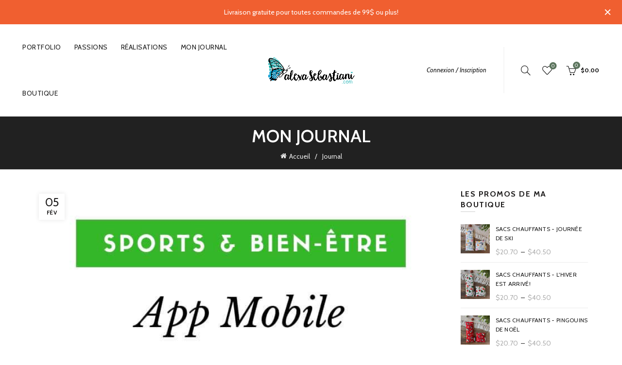

--- FILE ---
content_type: text/html; charset=UTF-8
request_url: https://www.alexasebastiani.com/journal/7-minutes-dentrainement-pour-les-enfants/
body_size: 26903
content:
<!DOCTYPE html>
<html lang="fr-CA">
<head>
	<meta charset="UTF-8">
	<meta name="viewport" content="width=device-width, initial-scale=1.0, maximum-scale=1.0, user-scalable=no">
	<link rel="profile" href="http://gmpg.org/xfn/11">
	<link rel="pingback" href="https://www.alexasebastiani.com/xmlrpc.php">

	<meta name='robots' content='index, follow, max-image-preview:large, max-snippet:-1, max-video-preview:-1' />
	<style>img:is([sizes="auto" i], [sizes^="auto," i]) { contain-intrinsic-size: 3000px 1500px }</style>
	
	
	<title>7 minutes d&#039;entrainement pour les enfants</title>
	<meta name="description" content="7 minutes d&#039;entrainement pour les enfants." />
	<link rel="canonical" href="https://www.alexasebastiani.com/journal/7-minutes-dentrainement-pour-les-enfants/" />
	<meta property="og:locale" content="fr_CA" />
	<meta property="og:type" content="article" />
	<meta property="og:title" content="7 minutes d&#039;entrainement pour les enfants" />
	<meta property="og:description" content="7 minutes d&#039;entrainement pour les enfants." />
	<meta property="og:url" content="https://www.alexasebastiani.com/journal/7-minutes-dentrainement-pour-les-enfants/" />
	<meta property="og:site_name" content="Alexa Sebastiani" />
	<meta property="article:published_time" content="2019-02-05T18:03:54+00:00" />
	<meta property="article:modified_time" content="2019-03-12T03:39:13+00:00" />
	<meta property="og:image" content="https://www.alexasebastiani.com/wp-content/uploads/2019/02/7-minute-application.jpg" />
	<meta property="og:image:width" content="735" />
	<meta property="og:image:height" content="1102" />
	<meta property="og:image:type" content="image/jpeg" />
	<meta name="author" content="Annie et Alexa" />
	<meta name="twitter:card" content="summary_large_image" />
	<meta name="twitter:label1" content="Écrit par" />
	<meta name="twitter:data1" content="Annie et Alexa" />
	<meta name="twitter:label2" content="Estimation du temps de lecture" />
	<meta name="twitter:data2" content="1 minute" />
	<script type="application/ld+json" class="yoast-schema-graph">{"@context":"https://schema.org","@graph":[{"@type":"Article","@id":"https://www.alexasebastiani.com/journal/7-minutes-dentrainement-pour-les-enfants/#article","isPartOf":{"@id":"https://www.alexasebastiani.com/journal/7-minutes-dentrainement-pour-les-enfants/"},"author":{"name":"Annie et Alexa","@id":"https://www.alexasebastiani.com/#/schema/person/336f64768bc6e522e437d6051014e0b0"},"headline":"7 minutes d'entrainement pour les enfants","datePublished":"2019-02-05T18:03:54+00:00","dateModified":"2019-03-12T03:39:13+00:00","mainEntityOfPage":{"@id":"https://www.alexasebastiani.com/journal/7-minutes-dentrainement-pour-les-enfants/"},"wordCount":194,"commentCount":0,"publisher":{"@id":"https://www.alexasebastiani.com/#organization"},"image":{"@id":"https://www.alexasebastiani.com/journal/7-minutes-dentrainement-pour-les-enfants/#primaryimage"},"thumbnailUrl":"https://www.alexasebastiani.com/wp-content/uploads/2019/02/7-minute-application.jpg","keywords":["application mobile","entrainement","Sports &amp; Bien-être"],"articleSection":["Journal"],"inLanguage":"fr-CA","potentialAction":[{"@type":"CommentAction","name":"Comment","target":["https://www.alexasebastiani.com/journal/7-minutes-dentrainement-pour-les-enfants/#respond"]}]},{"@type":"WebPage","@id":"https://www.alexasebastiani.com/journal/7-minutes-dentrainement-pour-les-enfants/","url":"https://www.alexasebastiani.com/journal/7-minutes-dentrainement-pour-les-enfants/","name":"7 minutes d'entrainement pour les enfants","isPartOf":{"@id":"https://www.alexasebastiani.com/#website"},"primaryImageOfPage":{"@id":"https://www.alexasebastiani.com/journal/7-minutes-dentrainement-pour-les-enfants/#primaryimage"},"image":{"@id":"https://www.alexasebastiani.com/journal/7-minutes-dentrainement-pour-les-enfants/#primaryimage"},"thumbnailUrl":"https://www.alexasebastiani.com/wp-content/uploads/2019/02/7-minute-application.jpg","datePublished":"2019-02-05T18:03:54+00:00","dateModified":"2019-03-12T03:39:13+00:00","description":"7 minutes d'entrainement pour les enfants.","breadcrumb":{"@id":"https://www.alexasebastiani.com/journal/7-minutes-dentrainement-pour-les-enfants/#breadcrumb"},"inLanguage":"fr-CA","potentialAction":[{"@type":"ReadAction","target":["https://www.alexasebastiani.com/journal/7-minutes-dentrainement-pour-les-enfants/"]}]},{"@type":"ImageObject","inLanguage":"fr-CA","@id":"https://www.alexasebastiani.com/journal/7-minutes-dentrainement-pour-les-enfants/#primaryimage","url":"https://www.alexasebastiani.com/wp-content/uploads/2019/02/7-minute-application.jpg","contentUrl":"https://www.alexasebastiani.com/wp-content/uploads/2019/02/7-minute-application.jpg","width":"735","height":"1102"},{"@type":"BreadcrumbList","@id":"https://www.alexasebastiani.com/journal/7-minutes-dentrainement-pour-les-enfants/#breadcrumb","itemListElement":[{"@type":"ListItem","position":1,"name":"Home","item":"https://www.alexasebastiani.com/"},{"@type":"ListItem","position":2,"name":"Mon journal","item":"https://www.alexasebastiani.com/journal/"},{"@type":"ListItem","position":3,"name":"7 minutes d&#8217;entrainement pour les enfants"}]},{"@type":"WebSite","@id":"https://www.alexasebastiani.com/#website","url":"https://www.alexasebastiani.com/","name":"Alexa Sebastiani","description":"My life","publisher":{"@id":"https://www.alexasebastiani.com/#organization"},"potentialAction":[{"@type":"SearchAction","target":{"@type":"EntryPoint","urlTemplate":"https://www.alexasebastiani.com/?s={search_term_string}"},"query-input":{"@type":"PropertyValueSpecification","valueRequired":true,"valueName":"search_term_string"}}],"inLanguage":"fr-CA"},{"@type":"Organization","@id":"https://www.alexasebastiani.com/#organization","name":"Alexa Sebastiani","url":"https://www.alexasebastiani.com/","logo":{"@type":"ImageObject","inLanguage":"fr-CA","@id":"https://www.alexasebastiani.com/#/schema/logo/image/","url":"https://www.alexasebastiani.com/wp-content/uploads/2022/08/logo-kodoboutique.png","contentUrl":"https://www.alexasebastiani.com/wp-content/uploads/2022/08/logo-kodoboutique.png","width":1080,"height":1080,"caption":"Alexa Sebastiani"},"image":{"@id":"https://www.alexasebastiani.com/#/schema/logo/image/"}},{"@type":"Person","@id":"https://www.alexasebastiani.com/#/schema/person/336f64768bc6e522e437d6051014e0b0","name":"Annie et Alexa","image":{"@type":"ImageObject","inLanguage":"fr-CA","@id":"https://www.alexasebastiani.com/#/schema/person/image/","url":"https://secure.gravatar.com/avatar/2bdb0a673b4ea08ca89ba475ecfd431d89951a7827a7ef494c67544df47d78a7?s=96&d=mm&r=g","contentUrl":"https://secure.gravatar.com/avatar/2bdb0a673b4ea08ca89ba475ecfd431d89951a7827a7ef494c67544df47d78a7?s=96&d=mm&r=g","caption":"Annie et Alexa"},"url":"https://www.alexasebastiani.com/author/annie/"}]}</script>
	


<link rel='dns-prefetch' href='//fonts.googleapis.com' />
<link rel="alternate" type="application/rss+xml" title="Alexa Sebastiani &raquo; Flux" href="https://www.alexasebastiani.com/feed/" />
<link rel="alternate" type="application/rss+xml" title="Alexa Sebastiani &raquo; Flux des commentaires" href="https://www.alexasebastiani.com/comments/feed/" />
<link rel="alternate" type="application/rss+xml" title="Alexa Sebastiani &raquo; 7 minutes d&#039;entrainement pour les enfants Flux des commentaires" href="https://www.alexasebastiani.com/journal/7-minutes-dentrainement-pour-les-enfants/feed/" />

<style id='wp-emoji-styles-inline-css' type='text/css'>

	img.wp-smiley, img.emoji {
		display: inline !important;
		border: none !important;
		box-shadow: none !important;
		height: 1em !important;
		width: 1em !important;
		margin: 0 0.07em !important;
		vertical-align: -0.1em !important;
		background: none !important;
		padding: 0 !important;
	}
</style>
<link rel='stylesheet' id='wp-block-library-css' href='https://www.alexasebastiani.com/wp-includes/css/dist/block-library/style.min.css?ver=6.8.3' type='text/css' media='all' />
<style id='classic-theme-styles-inline-css' type='text/css'>
/*! This file is auto-generated */
.wp-block-button__link{color:#fff;background-color:#32373c;border-radius:9999px;box-shadow:none;text-decoration:none;padding:calc(.667em + 2px) calc(1.333em + 2px);font-size:1.125em}.wp-block-file__button{background:#32373c;color:#fff;text-decoration:none}
</style>
<style id='safe-svg-svg-icon-style-inline-css' type='text/css'>
.safe-svg-cover{text-align:center}.safe-svg-cover .safe-svg-inside{display:inline-block;max-width:100%}.safe-svg-cover svg{fill:currentColor;height:100%;max-height:100%;max-width:100%;width:100%}

</style>
<style id='global-styles-inline-css' type='text/css'>
:root{--wp--preset--aspect-ratio--square: 1;--wp--preset--aspect-ratio--4-3: 4/3;--wp--preset--aspect-ratio--3-4: 3/4;--wp--preset--aspect-ratio--3-2: 3/2;--wp--preset--aspect-ratio--2-3: 2/3;--wp--preset--aspect-ratio--16-9: 16/9;--wp--preset--aspect-ratio--9-16: 9/16;--wp--preset--color--black: #000000;--wp--preset--color--cyan-bluish-gray: #abb8c3;--wp--preset--color--white: #ffffff;--wp--preset--color--pale-pink: #f78da7;--wp--preset--color--vivid-red: #cf2e2e;--wp--preset--color--luminous-vivid-orange: #ff6900;--wp--preset--color--luminous-vivid-amber: #fcb900;--wp--preset--color--light-green-cyan: #7bdcb5;--wp--preset--color--vivid-green-cyan: #00d084;--wp--preset--color--pale-cyan-blue: #8ed1fc;--wp--preset--color--vivid-cyan-blue: #0693e3;--wp--preset--color--vivid-purple: #9b51e0;--wp--preset--gradient--vivid-cyan-blue-to-vivid-purple: linear-gradient(135deg,rgba(6,147,227,1) 0%,rgb(155,81,224) 100%);--wp--preset--gradient--light-green-cyan-to-vivid-green-cyan: linear-gradient(135deg,rgb(122,220,180) 0%,rgb(0,208,130) 100%);--wp--preset--gradient--luminous-vivid-amber-to-luminous-vivid-orange: linear-gradient(135deg,rgba(252,185,0,1) 0%,rgba(255,105,0,1) 100%);--wp--preset--gradient--luminous-vivid-orange-to-vivid-red: linear-gradient(135deg,rgba(255,105,0,1) 0%,rgb(207,46,46) 100%);--wp--preset--gradient--very-light-gray-to-cyan-bluish-gray: linear-gradient(135deg,rgb(238,238,238) 0%,rgb(169,184,195) 100%);--wp--preset--gradient--cool-to-warm-spectrum: linear-gradient(135deg,rgb(74,234,220) 0%,rgb(151,120,209) 20%,rgb(207,42,186) 40%,rgb(238,44,130) 60%,rgb(251,105,98) 80%,rgb(254,248,76) 100%);--wp--preset--gradient--blush-light-purple: linear-gradient(135deg,rgb(255,206,236) 0%,rgb(152,150,240) 100%);--wp--preset--gradient--blush-bordeaux: linear-gradient(135deg,rgb(254,205,165) 0%,rgb(254,45,45) 50%,rgb(107,0,62) 100%);--wp--preset--gradient--luminous-dusk: linear-gradient(135deg,rgb(255,203,112) 0%,rgb(199,81,192) 50%,rgb(65,88,208) 100%);--wp--preset--gradient--pale-ocean: linear-gradient(135deg,rgb(255,245,203) 0%,rgb(182,227,212) 50%,rgb(51,167,181) 100%);--wp--preset--gradient--electric-grass: linear-gradient(135deg,rgb(202,248,128) 0%,rgb(113,206,126) 100%);--wp--preset--gradient--midnight: linear-gradient(135deg,rgb(2,3,129) 0%,rgb(40,116,252) 100%);--wp--preset--font-size--small: 13px;--wp--preset--font-size--medium: 20px;--wp--preset--font-size--large: 36px;--wp--preset--font-size--x-large: 42px;--wp--preset--spacing--20: 0.44rem;--wp--preset--spacing--30: 0.67rem;--wp--preset--spacing--40: 1rem;--wp--preset--spacing--50: 1.5rem;--wp--preset--spacing--60: 2.25rem;--wp--preset--spacing--70: 3.38rem;--wp--preset--spacing--80: 5.06rem;--wp--preset--shadow--natural: 6px 6px 9px rgba(0, 0, 0, 0.2);--wp--preset--shadow--deep: 12px 12px 50px rgba(0, 0, 0, 0.4);--wp--preset--shadow--sharp: 6px 6px 0px rgba(0, 0, 0, 0.2);--wp--preset--shadow--outlined: 6px 6px 0px -3px rgba(255, 255, 255, 1), 6px 6px rgba(0, 0, 0, 1);--wp--preset--shadow--crisp: 6px 6px 0px rgba(0, 0, 0, 1);}:where(.is-layout-flex){gap: 0.5em;}:where(.is-layout-grid){gap: 0.5em;}body .is-layout-flex{display: flex;}.is-layout-flex{flex-wrap: wrap;align-items: center;}.is-layout-flex > :is(*, div){margin: 0;}body .is-layout-grid{display: grid;}.is-layout-grid > :is(*, div){margin: 0;}:where(.wp-block-columns.is-layout-flex){gap: 2em;}:where(.wp-block-columns.is-layout-grid){gap: 2em;}:where(.wp-block-post-template.is-layout-flex){gap: 1.25em;}:where(.wp-block-post-template.is-layout-grid){gap: 1.25em;}.has-black-color{color: var(--wp--preset--color--black) !important;}.has-cyan-bluish-gray-color{color: var(--wp--preset--color--cyan-bluish-gray) !important;}.has-white-color{color: var(--wp--preset--color--white) !important;}.has-pale-pink-color{color: var(--wp--preset--color--pale-pink) !important;}.has-vivid-red-color{color: var(--wp--preset--color--vivid-red) !important;}.has-luminous-vivid-orange-color{color: var(--wp--preset--color--luminous-vivid-orange) !important;}.has-luminous-vivid-amber-color{color: var(--wp--preset--color--luminous-vivid-amber) !important;}.has-light-green-cyan-color{color: var(--wp--preset--color--light-green-cyan) !important;}.has-vivid-green-cyan-color{color: var(--wp--preset--color--vivid-green-cyan) !important;}.has-pale-cyan-blue-color{color: var(--wp--preset--color--pale-cyan-blue) !important;}.has-vivid-cyan-blue-color{color: var(--wp--preset--color--vivid-cyan-blue) !important;}.has-vivid-purple-color{color: var(--wp--preset--color--vivid-purple) !important;}.has-black-background-color{background-color: var(--wp--preset--color--black) !important;}.has-cyan-bluish-gray-background-color{background-color: var(--wp--preset--color--cyan-bluish-gray) !important;}.has-white-background-color{background-color: var(--wp--preset--color--white) !important;}.has-pale-pink-background-color{background-color: var(--wp--preset--color--pale-pink) !important;}.has-vivid-red-background-color{background-color: var(--wp--preset--color--vivid-red) !important;}.has-luminous-vivid-orange-background-color{background-color: var(--wp--preset--color--luminous-vivid-orange) !important;}.has-luminous-vivid-amber-background-color{background-color: var(--wp--preset--color--luminous-vivid-amber) !important;}.has-light-green-cyan-background-color{background-color: var(--wp--preset--color--light-green-cyan) !important;}.has-vivid-green-cyan-background-color{background-color: var(--wp--preset--color--vivid-green-cyan) !important;}.has-pale-cyan-blue-background-color{background-color: var(--wp--preset--color--pale-cyan-blue) !important;}.has-vivid-cyan-blue-background-color{background-color: var(--wp--preset--color--vivid-cyan-blue) !important;}.has-vivid-purple-background-color{background-color: var(--wp--preset--color--vivid-purple) !important;}.has-black-border-color{border-color: var(--wp--preset--color--black) !important;}.has-cyan-bluish-gray-border-color{border-color: var(--wp--preset--color--cyan-bluish-gray) !important;}.has-white-border-color{border-color: var(--wp--preset--color--white) !important;}.has-pale-pink-border-color{border-color: var(--wp--preset--color--pale-pink) !important;}.has-vivid-red-border-color{border-color: var(--wp--preset--color--vivid-red) !important;}.has-luminous-vivid-orange-border-color{border-color: var(--wp--preset--color--luminous-vivid-orange) !important;}.has-luminous-vivid-amber-border-color{border-color: var(--wp--preset--color--luminous-vivid-amber) !important;}.has-light-green-cyan-border-color{border-color: var(--wp--preset--color--light-green-cyan) !important;}.has-vivid-green-cyan-border-color{border-color: var(--wp--preset--color--vivid-green-cyan) !important;}.has-pale-cyan-blue-border-color{border-color: var(--wp--preset--color--pale-cyan-blue) !important;}.has-vivid-cyan-blue-border-color{border-color: var(--wp--preset--color--vivid-cyan-blue) !important;}.has-vivid-purple-border-color{border-color: var(--wp--preset--color--vivid-purple) !important;}.has-vivid-cyan-blue-to-vivid-purple-gradient-background{background: var(--wp--preset--gradient--vivid-cyan-blue-to-vivid-purple) !important;}.has-light-green-cyan-to-vivid-green-cyan-gradient-background{background: var(--wp--preset--gradient--light-green-cyan-to-vivid-green-cyan) !important;}.has-luminous-vivid-amber-to-luminous-vivid-orange-gradient-background{background: var(--wp--preset--gradient--luminous-vivid-amber-to-luminous-vivid-orange) !important;}.has-luminous-vivid-orange-to-vivid-red-gradient-background{background: var(--wp--preset--gradient--luminous-vivid-orange-to-vivid-red) !important;}.has-very-light-gray-to-cyan-bluish-gray-gradient-background{background: var(--wp--preset--gradient--very-light-gray-to-cyan-bluish-gray) !important;}.has-cool-to-warm-spectrum-gradient-background{background: var(--wp--preset--gradient--cool-to-warm-spectrum) !important;}.has-blush-light-purple-gradient-background{background: var(--wp--preset--gradient--blush-light-purple) !important;}.has-blush-bordeaux-gradient-background{background: var(--wp--preset--gradient--blush-bordeaux) !important;}.has-luminous-dusk-gradient-background{background: var(--wp--preset--gradient--luminous-dusk) !important;}.has-pale-ocean-gradient-background{background: var(--wp--preset--gradient--pale-ocean) !important;}.has-electric-grass-gradient-background{background: var(--wp--preset--gradient--electric-grass) !important;}.has-midnight-gradient-background{background: var(--wp--preset--gradient--midnight) !important;}.has-small-font-size{font-size: var(--wp--preset--font-size--small) !important;}.has-medium-font-size{font-size: var(--wp--preset--font-size--medium) !important;}.has-large-font-size{font-size: var(--wp--preset--font-size--large) !important;}.has-x-large-font-size{font-size: var(--wp--preset--font-size--x-large) !important;}
:where(.wp-block-post-template.is-layout-flex){gap: 1.25em;}:where(.wp-block-post-template.is-layout-grid){gap: 1.25em;}
:where(.wp-block-columns.is-layout-flex){gap: 2em;}:where(.wp-block-columns.is-layout-grid){gap: 2em;}
:root :where(.wp-block-pullquote){font-size: 1.5em;line-height: 1.6;}
</style>
<link rel='stylesheet' id='sr7css-css' href='//www.alexasebastiani.com/wp-content/plugins/revslider/public/css/sr7.css?ver=6.7.20' type='text/css' media='all' />
<style id='woocommerce-inline-inline-css' type='text/css'>
.woocommerce form .form-row .required { visibility: visible; }
</style>
<link rel='stylesheet' id='mc4wp-form-basic-css' href='https://www.alexasebastiani.com/wp-content/plugins/mailchimp-for-wp/assets/css/form-basic.css?ver=4.10.7' type='text/css' media='all' />
<link rel='stylesheet' id='ywot_style-css' href='https://www.alexasebastiani.com/wp-content/plugins/yith-woocommerce-order-tracking-premium/assets/css/ywot_style.css?ver=6.8.3' type='text/css' media='all' />
<link rel='stylesheet' id='ywot_font-css' href='https://www.alexasebastiani.com/wp-content/plugins/yith-woocommerce-order-tracking-premium/assets/css/fonts.css?ver=6.8.3' type='text/css' media='all' />
<link rel='stylesheet' id='brands-styles-css' href='https://www.alexasebastiani.com/wp-content/plugins/woocommerce/assets/css/brands.css?ver=10.2.3' type='text/css' media='all' />
<link rel='stylesheet' id='yith_ywdpd_frontend-css' href='https://www.alexasebastiani.com/wp-content/plugins/yith-woocommerce-dynamic-pricing-and-discounts-premium/assets/css/frontend.css?ver=1.6.6' type='text/css' media='all' />
<link rel='stylesheet' id='mpc-massive-style-css' href='https://www.alexasebastiani.com/wp-content/plugins/mpc-massive/assets/css/mpc-styles.css?ver=2.4.8' type='text/css' media='all' />
<link rel='stylesheet' id='bootstrap-css' href='https://www.alexasebastiani.com/wp-content/themes/basel/css/bootstrap.min.css?ver=5.8.0' type='text/css' media='all' />
<link rel='stylesheet' id='basel-style-css' href='https://www.alexasebastiani.com/wp-content/themes/basel/style.css?ver=5.8.0' type='text/css' media='all' />
<link rel='stylesheet' id='child-style-css' href='https://www.alexasebastiani.com/wp-content/themes/alexa-basel/style.css?ver=5.8.0' type='text/css' media='all' />
<link rel='stylesheet' id='js_composer_front-css' href='https://www.alexasebastiani.com/wp-content/plugins/js_composer/assets/css/js_composer.min.css?ver=7.9' type='text/css' media='all' />
<link rel='stylesheet' id='vc_font_awesome_5_shims-css' href='https://www.alexasebastiani.com/wp-content/plugins/js_composer/assets/lib/vendor/node_modules/@fortawesome/fontawesome-free/css/v4-shims.min.css?ver=7.9' type='text/css' media='all' />
<link rel='stylesheet' id='vc_font_awesome_5-css' href='https://www.alexasebastiani.com/wp-content/plugins/js_composer/assets/lib/vendor/node_modules/@fortawesome/fontawesome-free/css/all.min.css?ver=7.9' type='text/css' media='all' />
<link rel='stylesheet' id='basel-blog-general-css' href='https://www.alexasebastiani.com/wp-content/themes/basel/css/parts/blog-general.min.css?ver=5.8.0' type='text/css' media='all' />
<link rel='stylesheet' id='basel-wp-gutenberg-css' href='https://www.alexasebastiani.com/wp-content/themes/basel/css/parts/wp-gutenberg.min.css?ver=5.8.0' type='text/css' media='all' />
<link rel='stylesheet' id='basel-int-revolution-slider-css' href='https://www.alexasebastiani.com/wp-content/themes/basel/css/parts/int-revolution-slider.min.css?ver=5.8.0' type='text/css' media='all' />
<link rel='stylesheet' id='basel-int-wpcf7-css' href='https://www.alexasebastiani.com/wp-content/themes/basel/css/parts/int-wpcf7.min.css?ver=5.8.0' type='text/css' media='all' />
<link rel='stylesheet' id='basel-woo-int-stripe-css' href='https://www.alexasebastiani.com/wp-content/themes/basel/css/parts/woo-int-stripe.min.css?ver=5.8.0' type='text/css' media='all' />
<link rel='stylesheet' id='basel-int-wpbakery-base-css' href='https://www.alexasebastiani.com/wp-content/themes/basel/css/parts/int-wpbakery-base.min.css?ver=5.8.0' type='text/css' media='all' />
<link rel='stylesheet' id='basel-woo-base-css' href='https://www.alexasebastiani.com/wp-content/themes/basel/css/parts/woo-base.min.css?ver=5.8.0' type='text/css' media='all' />
<link rel='stylesheet' id='basel-header-general-css' href='https://www.alexasebastiani.com/wp-content/themes/basel/css/parts/header-general.min.css?ver=5.8.0' type='text/css' media='all' />
<link rel='stylesheet' id='basel-page-title-css' href='https://www.alexasebastiani.com/wp-content/themes/basel/css/parts/page-title.min.css?ver=5.8.0' type='text/css' media='all' />
<link rel='stylesheet' id='basel-el-social-icons-css' href='https://www.alexasebastiani.com/wp-content/themes/basel/css/parts/el-social-icons.min.css?ver=5.8.0' type='text/css' media='all' />
<link rel='stylesheet' id='basel-lib-owl-carousel-css' href='https://www.alexasebastiani.com/wp-content/themes/basel/css/parts/lib-owl-carousel.min.css?ver=5.8.0' type='text/css' media='all' />
<link rel='stylesheet' id='basel-opt-off-canvas-sidebar-css' href='https://www.alexasebastiani.com/wp-content/themes/basel/css/parts/opt-off-canvas-sidebar.min.css?ver=5.8.0' type='text/css' media='all' />
<link rel='stylesheet' id='basel-footer-general-css' href='https://www.alexasebastiani.com/wp-content/themes/basel/css/parts/footer-general.min.css?ver=5.8.0' type='text/css' media='all' />
<link rel='stylesheet' id='basel-opt-bottom-toolbar-css' href='https://www.alexasebastiani.com/wp-content/themes/basel/css/parts/opt-bottom-toolbar.min.css?ver=5.8.0' type='text/css' media='all' />
<link rel='stylesheet' id='basel-lib-photoswipe-css' href='https://www.alexasebastiani.com/wp-content/themes/basel/css/parts/lib-photoswipe.min.css?ver=5.8.0' type='text/css' media='all' />
<link rel='stylesheet' id='basel-opt-scrolltotop-css' href='https://www.alexasebastiani.com/wp-content/themes/basel/css/parts/opt-scrolltotop.min.css?ver=5.8.0' type='text/css' media='all' />
<link rel='stylesheet' id='xts-google-fonts-css' href='//fonts.googleapis.com/css?family=Cabin%3A400%2C500%2C600%2C700%2C400italic%2C500italic%2C600italic%2C700italic%7CLato%3A100%2C100italic%2C300%2C300italic%2C400%2C400italic%2C700%2C700italic%2C900%2C900italic&#038;ver=5.8.0' type='text/css' media='all' />
<link rel='stylesheet' id='basel-dynamic-style-css' href='https://www.alexasebastiani.com/wp-content/uploads/2025/05/basel-dynamic-1746475545.css?ver=5.8.0' type='text/css' media='all' />
<script type="text/template" id="tmpl-variation-template">
	<div class="woocommerce-variation-description">{{{ data.variation.variation_description }}}</div>
	<div class="woocommerce-variation-price">{{{ data.variation.price_html }}}</div>
	<div class="woocommerce-variation-availability">{{{ data.variation.availability_html }}}</div>
</script>
<script type="text/template" id="tmpl-unavailable-variation-template">
	<p role="alert">Désolé, ce produit n’est pas disponible. Veuillez choisir une combinaison différente.</p>
</script>
<script type="text/javascript" src="https://www.alexasebastiani.com/wp-includes/js/jquery/jquery.min.js?ver=3.7.1" id="jquery-core-js"></script>
<script type="text/javascript" src="https://www.alexasebastiani.com/wp-includes/js/jquery/jquery-migrate.min.js?ver=3.4.1" id="jquery-migrate-js"></script>
<script type="text/javascript" src="https://www.alexasebastiani.com/wp-includes/js/underscore.min.js?ver=1.13.7" id="underscore-js"></script>
<script type="text/javascript" id="wp-util-js-extra">
/* <![CDATA[ */
var _wpUtilSettings = {"ajax":{"url":"\/wp-admin\/admin-ajax.php"}};
/* ]]> */
</script>
<script type="text/javascript" src="https://www.alexasebastiani.com/wp-includes/js/wp-util.min.js?ver=6.8.3" id="wp-util-js"></script>
<script type="text/javascript" src="https://www.alexasebastiani.com/wp-content/plugins/woocommerce/assets/js/jquery-blockui/jquery.blockUI.min.js?ver=2.7.0-wc.10.2.3" id="jquery-blockui-js" data-wp-strategy="defer"></script>
<script type="text/javascript" src="//www.alexasebastiani.com/wp-content/plugins/revslider/public/js/libs/tptools.js?ver=6.7.20" id="tp-tools-js" async="async" data-wp-strategy="async"></script>
<script type="text/javascript" src="//www.alexasebastiani.com/wp-content/plugins/revslider/public/js/sr7.js?ver=6.7.20" id="sr7-js" async="async" data-wp-strategy="async"></script>
<script type="text/javascript" id="wc-add-to-cart-js-extra">
/* <![CDATA[ */
var wc_add_to_cart_params = {"ajax_url":"\/wp-admin\/admin-ajax.php","wc_ajax_url":"\/?wc-ajax=%%endpoint%%","i18n_view_cart":"Voir le panier","cart_url":"https:\/\/www.alexasebastiani.com\/panier\/","is_cart":"","cart_redirect_after_add":"no"};
/* ]]> */
</script>
<script type="text/javascript" src="https://www.alexasebastiani.com/wp-content/plugins/woocommerce/assets/js/frontend/add-to-cart.min.js?ver=10.2.3" id="wc-add-to-cart-js" data-wp-strategy="defer"></script>
<script type="text/javascript" src="https://www.alexasebastiani.com/wp-content/plugins/woocommerce/assets/js/js-cookie/js.cookie.min.js?ver=2.1.4-wc.10.2.3" id="js-cookie-js" data-wp-strategy="defer"></script>
<script type="text/javascript" id="woocommerce-js-extra">
/* <![CDATA[ */
var woocommerce_params = {"ajax_url":"\/wp-admin\/admin-ajax.php","wc_ajax_url":"\/?wc-ajax=%%endpoint%%","i18n_password_show":"Afficher le mot de passe","i18n_password_hide":"Cacher le mot de passe"};
/* ]]> */
</script>
<script type="text/javascript" src="https://www.alexasebastiani.com/wp-content/plugins/woocommerce/assets/js/frontend/woocommerce.min.js?ver=10.2.3" id="woocommerce-js" defer="defer" data-wp-strategy="defer"></script>
<script type="text/javascript" src="https://www.alexasebastiani.com/wp-content/plugins/js_composer/assets/js/vendors/woocommerce-add-to-cart.js?ver=7.9" id="vc_woocommerce-add-to-cart-js-js"></script>
<!--[if lt IE 9]>
<script type="text/javascript" src="https://www.alexasebastiani.com/wp-content/themes/basel/js/html5.min.js?ver=5.8.0" id="basel_html5shiv-js"></script>
<![endif]-->
<script></script>		<script>
			window.wc_ga_pro = {};

			window.wc_ga_pro.ajax_url = 'https://www.alexasebastiani.com/wp-admin/admin-ajax.php';

			window.wc_ga_pro.available_gateways = {"stripe":"Carte de cr\u00e9dit\/d\u00e9bit","bacs":"Interac courriel"};

			// interpolate json by replacing placeholders with variables (only used by UA tracking)
			window.wc_ga_pro.interpolate_json = function( object, variables ) {

				if ( ! variables ) {
					return object;
				}

				let j = JSON.stringify( object );

				for ( let k in variables ) {
					j = j.split( '{$' + k + '}' ).join( variables[ k ] );
				}

				return JSON.parse( j );
			};

			// return the title for a payment gateway
			window.wc_ga_pro.get_payment_method_title = function( payment_method ) {
				return window.wc_ga_pro.available_gateways[ payment_method ] || payment_method;
			};

			// check if an email is valid
			window.wc_ga_pro.is_valid_email = function( email ) {
				return /[^\s@]+@[^\s@]+\.[^\s@]+/.test( email );
			};
		</script>
				
		<script async src='https://www.googletagmanager.com/gtag/js?id=G-8TTHNQVRJM&l=dataLayer'></script>
		<script >

			window.dataLayer = window.dataLayer || [];

			function gtag() {
				dataLayer.push(arguments);
			}

			gtag('js', new Date());

			gtag('config', 'G-8TTHNQVRJM', {"cookie_domain":"auto"});

			gtag('consent', 'default', {"analytics_storage":"denied","ad_storage":"denied","ad_user_data":"denied","ad_personalization":"denied","region":["AT","BE","BG","HR","CY","CZ","DK","EE","FI","FR","DE","GR","HU","IS","IE","IT","LV","LI","LT","LU","MT","NL","NO","PL","PT","RO","SK","SI","ES","SE","GB","CH"]});(function($) {
	$(function () {

		const consentMap = {
			statistics: [ 'analytics_storage' ],
			marketing: [ 'ad_storage', 'ad_user_data', 'ad_personalization' ]
		};

		// eslint-disable-next-line camelcase -- `wp_has_consent` is defined by the WP Consent API plugin.
		if ( typeof window.wp_has_consent === 'function' ) {
			console.log('has consent');

			// eslint-disable-next-line camelcase -- `wp_consent_type` is defined by the WP Consent API plugin.
			if ( window.wp_consent_type === undefined ) {
				window.wp_consent_type = 'optin';
			}

			const consentState = {};

			for ( const [ category, types ] of Object.entries( consentMap ) ) {
				// eslint-disable-next-line camelcase, no-undef -- `consent_api_get_cookie`, `constent_api` is defined by the WP Consent API plugin.
				if ( consent_api_get_cookie( window.consent_api.cookie_prefix + '_' + category ) !== '' ) {
					// eslint-disable-next-line camelcase, no-undef -- `wp_has_consent` is defined by the WP Consent API plugin.
					const hasConsent = wp_has_consent( category ) ? 'granted' : 'denied';

					types.forEach( ( type ) => {
						consentState[ type ] = hasConsent;
					} );
				}
			}

			if ( Object.keys( consentState ).length > 0 ) {
				gtag( 'consent', 'update', consentState );
			}
		}

		document.addEventListener( 'wp_listen_for_consent_change', ( event ) => {
			const consentUpdate = {};
			const types = consentMap[ Object.keys( event.detail )[ 0 ] ];
			const state = Object.values( event.detail )[ 0 ] === 'allow' ? 'granted' : 'denied';

			if ( types === undefined ) {
				return
			}

			types.forEach( ( type ) => {
				consentUpdate[ type ] = state;
			} );

			if ( Object.keys( consentUpdate ).length > 0 ) {
				gtag( 'consent', 'update', consentUpdate );
			}
		} );
	});
})(jQuery);
			
			(function() {

				const event = document.createEvent('Event');

				event.initEvent( 'wc_google_analytics_pro_gtag_loaded', true, true );

				document.dispatchEvent( event );
			})();
		</script>
				
				<script>
			(function(i,s,o,g,r,a,m){i['GoogleAnalyticsObject']=r;i[r]=i[r]||function(){
				(i[r].q=i[r].q||[]).push(arguments)},i[r].l=1*new Date();a=s.createElement(o),
				m=s.getElementsByTagName(o)[0];a.async=1;a.src=g;m.parentNode.insertBefore(a,m)
			})(window,document,'script','https://www.google-analytics.com/analytics.js','ga');
						ga( 'create', 'UA-92607850-1', {"cookieDomain":"auto"} );
			ga( 'set', 'forceSSL', true );
																		ga( 'require', 'ec' );

			
			(function() {

				// trigger an event the old-fashioned way to avoid a jQuery dependency and still support IE
				const event = document.createEvent('Event');

				event.initEvent( 'wc_google_analytics_pro_loaded', true, true );

				document.dispatchEvent( event );
			})();
		</script>
				
		<link rel="https://api.w.org/" href="https://www.alexasebastiani.com/wp-json/" /><link rel="alternate" title="JSON" type="application/json" href="https://www.alexasebastiani.com/wp-json/wp/v2/posts/2119" /><link rel="EditURI" type="application/rsd+xml" title="RSD" href="https://www.alexasebastiani.com/xmlrpc.php?rsd" />
<meta name="generator" content="WordPress 6.8.3" />
<meta name="generator" content="WooCommerce 10.2.3" />
<link rel='shortlink' href='https://www.alexasebastiani.com/?p=2119' />
<link rel="alternate" title="oEmbed (JSON)" type="application/json+oembed" href="https://www.alexasebastiani.com/wp-json/oembed/1.0/embed?url=https%3A%2F%2Fwww.alexasebastiani.com%2Fjournal%2F7-minutes-dentrainement-pour-les-enfants%2F" />
<link rel="alternate" title="oEmbed (XML)" type="text/xml+oembed" href="https://www.alexasebastiani.com/wp-json/oembed/1.0/embed?url=https%3A%2F%2Fwww.alexasebastiani.com%2Fjournal%2F7-minutes-dentrainement-pour-les-enfants%2F&#038;format=xml" />
<script async src="https://www.googletagmanager.com/gtag/js?id=G-7VFF8EG76Z"></script>
<script>
  window.dataLayer = window.dataLayer || [];
  function gtag(){dataLayer.push(arguments);}
  gtag('js', new Date());

  gtag('config', 'G-7VFF8EG76Z');
</script>
<meta name="theme-color" content="">		
		
		
				        <style> 
            	
			/* Shop popup */
			
			.basel-promo-popup {
			   max-width: 900px;
			}
	
            .site-logo {
                width: 20%;
            }    

            .site-logo img {
                max-width: 200px;
                max-height: 95px;
            }    

                            .widgetarea-head,
                .main-nav {
                    width: 40%;
                }  

                .right-column {
                    width: 40%;
                }  

            
                            .basel-woocommerce-layered-nav .basel-scroll-content {
                    max-height: 280px;
                }
            
			/* header Banner */
			body .header-banner {
				height: 50px;
			}
	
			body.header-banner-display .website-wrapper {
				margin-top:50px;
			}	

            /* Topbar height configs */

			.topbar-menu ul > li {
				line-height: 42px;
			}
			
			.topbar-wrapp,
			.topbar-content:before {
				height: 42px;
			}
			
			.sticky-header-prepared.basel-top-bar-on .header-shop, 
			.sticky-header-prepared.basel-top-bar-on .header-split,
			.enable-sticky-header.basel-header-overlap.basel-top-bar-on .main-header {
				top: 42px;
			}

            /* Header height configs */

            /* Limit logo image height for according to header height */
            .site-logo img {
                max-height: 95px;
            } 

            /* And for sticky header logo also */
            .act-scroll .site-logo img,
            .header-clone .site-logo img {
                max-height: 75px;
            }   

            /* Set sticky headers height for cloned headers based on menu links line height */
            .header-clone .main-nav .menu > li > a {
                height: 75px;
                line-height: 75px;
            } 

            /* Height for switch logos */

            .sticky-header-real:not(.global-header-menu-top) .switch-logo-enable .basel-logo {
                height: 95px;
            }

            .sticky-header-real:not(.global-header-menu-top) .act-scroll .switch-logo-enable .basel-logo {
                height: 75px;
            }

            .sticky-header-real:not(.global-header-menu-top) .act-scroll .switch-logo-enable {
                transform: translateY(-75px);
            }

                            /* Header height for these layouts based on it's menu links line height */
                .main-nav .menu > li > a {
                    height: 95px;
                    line-height: 95px;
                }  
                /* The same for sticky header */
                .act-scroll .main-nav .menu > li > a {
                    height: 75px;
                    line-height: 75px;
                }  
            
            
                            /* Set line height for header links for shop header layout. Based in the header height option */
                .header-shop .right-column .header-links {
                    height: 95px;
                    line-height: 95px;
                }  

                /* The same for sticky header */
                .header-shop.act-scroll .right-column .header-links {
                    height: 75px;
                    line-height: 75px;
                }  
            
            
            /* Page headings settings for heading overlap. Calculate on the header height base */

            .basel-header-overlap .title-size-default,
            .basel-header-overlap .title-size-small,
            .basel-header-overlap .title-shop.without-title.title-size-default,
            .basel-header-overlap .title-shop.without-title.title-size-small {
                padding-top: 135px;
            }


            .basel-header-overlap .title-shop.without-title.title-size-large,
            .basel-header-overlap .title-size-large {
                padding-top: 215px;
            }

            @media (max-width: 991px) {

				/* header Banner */
				body .header-banner {
					height: 105px;
				}
	
				body.header-banner-display .website-wrapper {
					margin-top:105px;
				}

	            /* Topbar height configs */
				.topbar-menu ul > li {
					line-height: 38px;
				}
				
				.topbar-wrapp,
				.topbar-content:before {
					height: 38px;
				}
				
				.sticky-header-prepared.basel-top-bar-on .header-shop, 
				.sticky-header-prepared.basel-top-bar-on .header-split,
				.enable-sticky-header.basel-header-overlap.basel-top-bar-on .main-header {
					top: 38px;
				}

                /* Set header height for mobile devices */
                .main-header .wrapp-header {
                    min-height: 60px;
                } 

                /* Limit logo image height for mobile according to mobile header height */
                .site-logo img {
                    max-height: 60px;
                }   

                /* Limit logo on sticky header. Both header real and header cloned */
                .act-scroll .site-logo img,
                .header-clone .site-logo img {
                    max-height: 60px;
                }

                /* Height for switch logos */

                .main-header .switch-logo-enable .basel-logo {
                    height: 60px;
                }

                .sticky-header-real:not(.global-header-menu-top) .act-scroll .switch-logo-enable .basel-logo {
                    height: 60px;
                }

                .sticky-header-real:not(.global-header-menu-top) .act-scroll .switch-logo-enable {
                    transform: translateY(-60px);
                }

                /* Page headings settings for heading overlap. Calculate on the MOBILE header height base */
                .basel-header-overlap .title-size-default,
                .basel-header-overlap .title-size-small,
                .basel-header-overlap .title-shop.without-title.title-size-default,
                .basel-header-overlap .title-shop.without-title.title-size-small {
                    padding-top: 80px;
                }

                .basel-header-overlap .title-shop.without-title.title-size-large,
                .basel-header-overlap .title-size-large {
                    padding-top: 120px;
                }
 
            }

                 
                    </style>
        
        
			<noscript><style>.woocommerce-product-gallery{ opacity: 1 !important; }</style></noscript>
	<style type="text/css">.recentcomments a{display:inline !important;padding:0 !important;margin:0 !important;}</style><meta name="generator" content="Powered by WPBakery Page Builder - drag and drop page builder for WordPress."/>
<link rel="preconnect" href="https://fonts.googleapis.com">
<link rel="preconnect" href="https://fonts.gstatic.com/" crossorigin>
<meta name="generator" content="Powered by Slider Revolution 6.7.20 - responsive, Mobile-Friendly Slider Plugin for WordPress with comfortable drag and drop interface." />
<link rel="icon" href="https://www.alexasebastiani.com/wp-content/uploads/2017/06/cropped-alexa-icone-1-32x32.jpg" sizes="32x32" />
<link rel="icon" href="https://www.alexasebastiani.com/wp-content/uploads/2017/06/cropped-alexa-icone-1-300x300.jpg" sizes="192x192" />
<link rel="apple-touch-icon" href="https://www.alexasebastiani.com/wp-content/uploads/2017/06/cropped-alexa-icone-1-300x300.jpg" />
<meta name="msapplication-TileImage" content="https://www.alexasebastiani.com/wp-content/uploads/2017/06/cropped-alexa-icone-1-300x300.jpg" />
<script>
	window._tpt			??= {};
	window.SR7			??= {};
	_tpt.R				??= {};
	_tpt.R.fonts		??= {};
	_tpt.R.fonts.customFonts??= {};
	SR7.devMode			=  false;
	SR7.F 				??= {};
	SR7.G				??= {};
	SR7.LIB				??= {};
	SR7.E				??= {};
	SR7.E.gAddons		??= {};
	SR7.E.php 			??= {};
	SR7.E.nonce			= '968966249a';
	SR7.E.ajaxurl		= 'https://www.alexasebastiani.com/wp-admin/admin-ajax.php';
	SR7.E.resturl		= 'https://www.alexasebastiani.com/wp-json/';
	SR7.E.slug_path		= 'revslider/revslider.php';
	SR7.E.slug			= 'revslider';
	SR7.E.plugin_url	= 'https://www.alexasebastiani.com/wp-content/plugins/revslider/';
	SR7.E.wp_plugin_url = 'https://www.alexasebastiani.com/wp-content/plugins/';
	SR7.E.revision		= '6.7.20';
	SR7.E.fontBaseUrl	= '//fonts.googleapis.com/css2?family=';
	SR7.G.breakPoints 	= [1240,1024,778,480];
	SR7.E.modules 		= ['module','page','slide','layer','draw','animate','srtools','canvas','defaults','carousel','navigation','media','modifiers','migration'];
	SR7.E.libs 			= ['WEBGL'];
	SR7.E.css 			= ['csslp','cssbtns','cssfilters','cssnav','cssmedia'];
	SR7.E.resources		= {};
	SR7.JSON			??= {};
/*! Slider Revolution 7.0 - Page Processor */
!function(){"use strict";window.SR7??={},window._tpt??={},SR7.version="Slider Revolution 6.7.16",_tpt.getWinDim=function(t){_tpt.screenHeightWithUrlBar??=window.innerHeight;let e=SR7.F?.modal?.visible&&SR7.M[SR7.F.module.getIdByAlias(SR7.F.modal.requested)];_tpt.scrollBar=window.innerWidth!==document.documentElement.clientWidth||e&&window.innerWidth!==e.c.module.clientWidth,_tpt.winW=window.innerWidth-(_tpt.scrollBar||"prepare"==t?_tpt.scrollBarW??_tpt.mesureScrollBar():0),_tpt.winH=window.innerHeight,_tpt.winWAll=document.documentElement.clientWidth},_tpt.getResponsiveLevel=function(t,e){SR7.M[e];return _tpt.closestGE(t,_tpt.winWAll)},_tpt.mesureScrollBar=function(){let t=document.createElement("div");return t.className="RSscrollbar-measure",t.style.width="100px",t.style.height="100px",t.style.overflow="scroll",t.style.position="absolute",t.style.top="-9999px",document.body.appendChild(t),_tpt.scrollBarW=t.offsetWidth-t.clientWidth,document.body.removeChild(t),_tpt.scrollBarW},_tpt.loadCSS=async function(t,e,s){return s?_tpt.R.fonts.required[e].status=1:(_tpt.R[e]??={},_tpt.R[e].status=1),new Promise(((n,i)=>{if(_tpt.isStylesheetLoaded(t))s?_tpt.R.fonts.required[e].status=2:_tpt.R[e].status=2,n();else{const l=document.createElement("link");l.rel="stylesheet";let o="text",r="css";l["type"]=o+"/"+r,l.href=t,l.onload=()=>{s?_tpt.R.fonts.required[e].status=2:_tpt.R[e].status=2,n()},l.onerror=()=>{s?_tpt.R.fonts.required[e].status=3:_tpt.R[e].status=3,i(new Error(`Failed to load CSS: ${t}`))},document.head.appendChild(l)}}))},_tpt.addContainer=function(t){const{tag:e="div",id:s,class:n,datas:i,textContent:l,iHTML:o}=t,r=document.createElement(e);if(s&&""!==s&&(r.id=s),n&&""!==n&&(r.className=n),i)for(const[t,e]of Object.entries(i))"style"==t?r.style.cssText=e:r.setAttribute(`data-${t}`,e);return l&&(r.textContent=l),o&&(r.innerHTML=o),r},_tpt.collector=function(){return{fragment:new DocumentFragment,add(t){var e=_tpt.addContainer(t);return this.fragment.appendChild(e),e},append(t){t.appendChild(this.fragment)}}},_tpt.isStylesheetLoaded=function(t){let e=t.split("?")[0];return Array.from(document.querySelectorAll('link[rel="stylesheet"], link[rel="preload"]')).some((t=>t.href.split("?")[0]===e))},_tpt.preloader={requests:new Map,preloaderTemplates:new Map,show:function(t,e){if(!e||!t)return;const{type:s,color:n}=e;if(s<0||"off"==s)return;const i=`preloader_${s}`;let l=this.preloaderTemplates.get(i);l||(l=this.build(s,n),this.preloaderTemplates.set(i,l)),this.requests.has(t)||this.requests.set(t,{count:0});const o=this.requests.get(t);clearTimeout(o.timer),o.count++,1===o.count&&(o.timer=setTimeout((()=>{o.preloaderClone=l.cloneNode(!0),o.anim&&o.anim.kill(),void 0!==_tpt.gsap?o.anim=_tpt.gsap.fromTo(o.preloaderClone,1,{opacity:0},{opacity:1}):o.preloaderClone.classList.add("sr7-fade-in"),t.appendChild(o.preloaderClone)}),150))},hide:function(t){if(!this.requests.has(t))return;const e=this.requests.get(t);e.count--,e.count<0&&(e.count=0),e.anim&&e.anim.kill(),0===e.count&&(clearTimeout(e.timer),e.preloaderClone&&(e.preloaderClone.classList.remove("sr7-fade-in"),e.anim=_tpt.gsap.to(e.preloaderClone,.3,{opacity:0,onComplete:function(){e.preloaderClone.remove()}})))},state:function(t){if(!this.requests.has(t))return!1;return this.requests.get(t).count>0},build:(t,e="#ffffff",s="")=>{if(t<0||"off"===t)return null;const n=parseInt(t);if(t="prlt"+n,isNaN(n))return null;if(_tpt.loadCSS(SR7.E.plugin_url+"public/css/preloaders/t"+n+".css","preloader_"+t),isNaN(n)||n<6){const i=`background-color:${e}`,l=1===n||2==n?i:"",o=3===n||4==n?i:"",r=_tpt.collector();["dot1","dot2","bounce1","bounce2","bounce3"].forEach((t=>r.add({tag:"div",class:t,datas:{style:o}})));const d=_tpt.addContainer({tag:"sr7-prl",class:`${t} ${s}`,datas:{style:l}});return r.append(d),d}{let i={};if(7===n){let t;e.startsWith("#")?(t=e.replace("#",""),t=`rgba(${parseInt(t.substring(0,2),16)}, ${parseInt(t.substring(2,4),16)}, ${parseInt(t.substring(4,6),16)}, `):e.startsWith("rgb")&&(t=e.slice(e.indexOf("(")+1,e.lastIndexOf(")")).split(",").map((t=>t.trim())),t=`rgba(${t[0]}, ${t[1]}, ${t[2]}, `),t&&(i.style=`border-top-color: ${t}0.65); border-bottom-color: ${t}0.15); border-left-color: ${t}0.65); border-right-color: ${t}0.15)`)}else 12===n&&(i.style=`background:${e}`);const l=[10,0,4,2,5,9,0,4,4,2][n-6],o=_tpt.collector(),r=o.add({tag:"div",class:"sr7-prl-inner",datas:i});Array.from({length:l}).forEach((()=>r.appendChild(o.add({tag:"span",datas:{style:`background:${e}`}}))));const d=_tpt.addContainer({tag:"sr7-prl",class:`${t} ${s}`});return o.append(d),d}}},SR7.preLoader={show:(t,e)=>{"off"!==(SR7.M[t]?.settings?.pLoader?.type??"off")&&_tpt.preloader.show(e||SR7.M[t].c.module,SR7.M[t]?.settings?.pLoader??{color:"#fff",type:10})},hide:(t,e)=>{"off"!==(SR7.M[t]?.settings?.pLoader?.type??"off")&&_tpt.preloader.hide(e||SR7.M[t].c.module)},state:(t,e)=>_tpt.preloader.state(e||SR7.M[t].c.module)},_tpt.prepareModuleHeight=function(t){window.SR7.M??={},window.SR7.M[t.id]??={},"ignore"==t.googleFont&&(SR7.E.ignoreGoogleFont=!0);let e=window.SR7.M[t.id];if(null==_tpt.scrollBarW&&_tpt.mesureScrollBar(),e.c??={},e.states??={},e.settings??={},e.settings.size??={},t.fixed&&(e.settings.fixed=!0),e.c.module=document.getElementById(t.id),e.c.adjuster=e.c.module.getElementsByTagName("sr7-adjuster")[0],e.c.content=e.c.module.getElementsByTagName("sr7-content")[0],"carousel"==t.type&&(e.c.carousel=e.c.content.getElementsByTagName("sr7-carousel")[0]),null==e.c.module||null==e.c.module)return;t.plType&&t.plColor&&(e.settings.pLoader={type:t.plType,color:t.plColor}),void 0!==t.plType&&"off"!==t.plType&&SR7.preLoader.show(t.id,e.c.module),_tpt.winW||_tpt.getWinDim("prepare"),_tpt.getWinDim();let s=""+e.c.module.dataset?.modal;"modal"==s||"true"==s||"undefined"!==s&&"false"!==s||(e.settings.size.fullWidth=t.size.fullWidth,e.LEV??=_tpt.getResponsiveLevel(window.SR7.G.breakPoints,t.id),t.vpt=_tpt.fillArray(t.vpt,5),e.settings.vPort=t.vpt[e.LEV],void 0!==t.el&&"720"==t.el[4]&&t.gh[4]!==t.el[4]&&"960"==t.el[3]&&t.gh[3]!==t.el[3]&&"768"==t.el[2]&&t.gh[2]!==t.el[2]&&delete t.el,e.settings.size.height=null==t.el||null==t.el[e.LEV]||0==t.el[e.LEV]||"auto"==t.el[e.LEV]?_tpt.fillArray(t.gh,5,-1):_tpt.fillArray(t.el,5,-1),e.settings.size.width=_tpt.fillArray(t.gw,5,-1),e.settings.size.minHeight=_tpt.fillArray(t.mh??[0],5,-1),e.cacheSize={fullWidth:e.settings.size?.fullWidth,fullHeight:e.settings.size?.fullHeight},void 0!==t.off&&(t.off?.t&&(e.settings.size.m??={})&&(e.settings.size.m.t=t.off.t),t.off?.b&&(e.settings.size.m??={})&&(e.settings.size.m.b=t.off.b),t.off?.l&&(e.settings.size.p??={})&&(e.settings.size.p.l=t.off.l),t.off?.r&&(e.settings.size.p??={})&&(e.settings.size.p.r=t.off.r),e.offsetPrepared=!0),_tpt.updatePMHeight(t.id,t,!0))},_tpt.updatePMHeight=(t,e,s)=>{let n=SR7.M[t];var i=n.settings.size.fullWidth?_tpt.winW:n.c.module.parentNode.offsetWidth;i=0===i||isNaN(i)?_tpt.winW:i;let l=n.settings.size.width[n.LEV]||n.settings.size.width[n.LEV++]||n.settings.size.width[n.LEV--]||i,o=n.settings.size.height[n.LEV]||n.settings.size.height[n.LEV++]||n.settings.size.height[n.LEV--]||0,r=n.settings.size.minHeight[n.LEV]||n.settings.size.minHeight[n.LEV++]||n.settings.size.minHeight[n.LEV--]||0;if(o="auto"==o?0:o,o=parseInt(o),"carousel"!==e.type&&(i-=parseInt(e.onw??0)||0),n.MP=!n.settings.size.fullWidth&&i<l||_tpt.winW<l?Math.min(1,i/l):1,e.size.fullScreen||e.size.fullHeight){let t=parseInt(e.fho)||0,s=(""+e.fho).indexOf("%")>-1;e.newh=_tpt.winH-(s?_tpt.winH*t/100:t)}else e.newh=n.MP*Math.max(o,r);if(e.newh+=(parseInt(e.onh??0)||0)+(parseInt(e.carousel?.pt)||0)+(parseInt(e.carousel?.pb)||0),void 0!==e.slideduration&&(e.newh=Math.max(e.newh,parseInt(e.slideduration)/3)),e.shdw&&_tpt.buildShadow(e.id,e),n.c.adjuster.style.height=e.newh+"px",n.c.module.style.height=e.newh+"px",n.c.content.style.height=e.newh+"px",n.states.heightPrepared=!0,n.dims??={},n.dims.moduleRect=n.c.module.getBoundingClientRect(),n.c.content.style.left="-"+n.dims.moduleRect.left+"px",!n.settings.size.fullWidth)return s&&requestAnimationFrame((()=>{i!==n.c.module.parentNode.offsetWidth&&_tpt.updatePMHeight(e.id,e)})),void _tpt.bgStyle(e.id,e,window.innerWidth==_tpt.winW,!0);_tpt.bgStyle(e.id,e,window.innerWidth==_tpt.winW,!0),requestAnimationFrame((function(){s&&requestAnimationFrame((()=>{i!==n.c.module.parentNode.offsetWidth&&_tpt.updatePMHeight(e.id,e)}))})),n.earlyResizerFunction||(n.earlyResizerFunction=function(){requestAnimationFrame((function(){_tpt.getWinDim(),_tpt.moduleDefaults(e.id,e),_tpt.updateSlideBg(t,!0)}))},window.addEventListener("resize",n.earlyResizerFunction))},_tpt.buildShadow=function(t,e){let s=SR7.M[t];null==s.c.shadow&&(s.c.shadow=document.createElement("sr7-module-shadow"),s.c.shadow.classList.add("sr7-shdw-"+e.shdw),s.c.content.appendChild(s.c.shadow))},_tpt.bgStyle=async(t,e,s,n,i)=>{const l=SR7.M[t];if((e=e??l.settings).fixed&&!l.c.module.classList.contains("sr7-top-fixed")&&(l.c.module.classList.add("sr7-top-fixed"),l.c.module.style.position="fixed",l.c.module.style.width="100%",l.c.module.style.top="0px",l.c.module.style.left="0px",l.c.module.style.pointerEvents="none",l.c.module.style.zIndex=5e3,l.c.content.style.pointerEvents="none"),null==l.c.bgcanvas){let t=document.createElement("sr7-module-bg"),o=!1;if("string"==typeof e?.bg?.color&&e?.bg?.color.includes("{"))if(_tpt.gradient&&_tpt.gsap)e.bg.color=_tpt.gradient.convert(e.bg.color);else try{let t=JSON.parse(e.bg.color);(t?.orig||t?.string)&&(e.bg.color=JSON.parse(e.bg.color))}catch(t){return}let r="string"==typeof e?.bg?.color?e?.bg?.color||"transparent":e?.bg?.color?.string??e?.bg?.color?.orig??e?.bg?.color?.color??"transparent";if(t.style["background"+(String(r).includes("grad")?"":"Color")]=r,("transparent"!==r||i)&&(o=!0),l.offsetPrepared&&(t.style.visibility="hidden"),e?.bg?.image?.src&&(t.style.backgroundImage=`url(${e?.bg?.image.src})`,t.style.backgroundSize=""==(e.bg.image?.size??"")?"cover":e.bg.image.size,t.style.backgroundPosition=e.bg.image.position,t.style.backgroundRepeat=""==e.bg.image.repeat||null==e.bg.image.repeat?"no-repeat":e.bg.image.repeat,o=!0),!o)return;l.c.bgcanvas=t,e.size.fullWidth?t.style.width=_tpt.winW-(s&&_tpt.winH<document.body.offsetHeight?_tpt.scrollBarW:0)+"px":n&&(t.style.width=l.c.module.offsetWidth+"px"),e.sbt?.use?l.c.content.appendChild(l.c.bgcanvas):l.c.module.appendChild(l.c.bgcanvas)}l.c.bgcanvas.style.height=void 0!==e.newh?e.newh+"px":("carousel"==e.type?l.dims.module.h:l.dims.content.h)+"px",l.c.bgcanvas.style.left=!s&&e.sbt?.use||l.c.bgcanvas.closest("SR7-CONTENT")?"0px":"-"+(l?.dims?.moduleRect?.left??0)+"px"},_tpt.updateSlideBg=function(t,e){const s=SR7.M[t];let n=s.settings;s?.c?.bgcanvas&&(n.size.fullWidth?s.c.bgcanvas.style.width=_tpt.winW-(e&&_tpt.winH<document.body.offsetHeight?_tpt.scrollBarW:0)+"px":preparing&&(s.c.bgcanvas.style.width=s.c.module.offsetWidth+"px"))},_tpt.moduleDefaults=(t,e)=>{let s=SR7.M[t];null!=s&&null!=s.c&&null!=s.c.module&&(s.dims??={},s.dims.moduleRect=s.c.module.getBoundingClientRect(),s.c.content.style.left="-"+s.dims.moduleRect.left+"px",s.c.content.style.width=_tpt.winW-_tpt.scrollBarW+"px","carousel"==e.type&&(s.c.module.style.overflow="visible"),_tpt.bgStyle(t,e,window.innerWidth==_tpt.winW))},_tpt.getOffset=t=>{var e=t.getBoundingClientRect(),s=window.pageXOffset||document.documentElement.scrollLeft,n=window.pageYOffset||document.documentElement.scrollTop;return{top:e.top+n,left:e.left+s}},_tpt.fillArray=function(t,e){let s,n;t=Array.isArray(t)?t:[t];let i=Array(e),l=t.length;for(n=0;n<t.length;n++)i[n+(e-l)]=t[n],null==s&&"#"!==t[n]&&(s=t[n]);for(let t=0;t<e;t++)void 0!==i[t]&&"#"!=i[t]||(i[t]=s),s=i[t];return i},_tpt.closestGE=function(t,e){let s=Number.MAX_VALUE,n=-1;for(let i=0;i<t.length;i++)t[i]-1>=e&&t[i]-1-e<s&&(s=t[i]-1-e,n=i);return++n}}();</script>
		<style type="text/css" id="wp-custom-css">
			.cart-collaterals .cart_totals table th {
    width: 40%;
}

.entry-content a,
.comment-body a {
	font-weight:700;
	color:#00b2a5;
}

.meta-post-categories a {
	color: inherit;
}

.single-product .woocommerce-info {
    max-width: 1140px;
    margin: -20px auto 60px auto;
}

.single-product.header-full-width .woocommerce-info {
    width: 95%;
}		</style>
		<noscript><style> .wpb_animate_when_almost_visible { opacity: 1; }</style></noscript></head>

<body class="wp-singular post-template-default single single-post postid-2119 single-format-standard wp-custom-logo wp-theme-basel wp-child-theme-alexa-basel theme-basel woocommerce-no-js yith-wcan-pro wrapper-full-width global-cart-design-2 global-search-full-screen global-header-shop mobile-nav-from-left sticky-footer-on basel-light catalog-mode-off categories-accordion-on global-wishlist-enable basel-top-bar-off basel-ajax-shop-on basel-ajax-search-on header-banner-enabled enable-sticky-header header-full-width sticky-header-real offcanvas-sidebar-mobile offcanvas-sidebar-tablet sticky-toolbar-on wpb-js-composer js-comp-ver-7.9 vc_responsive">
					<div class="login-form-side woocommerce">
				<div class="widget-heading">
					<span class="widget-title">Connexion</span>
					<a href="#" rel="nofollow" class="widget-close">fermer</a>
				</div>
				
				<div class="login-form">
							<form method="post" class="login woocommerce-form woocommerce-form-login " action="https://www.alexasebastiani.com/compte/" >

			
			
			<p class="woocommerce-FormRow woocommerce-FormRow--wide form-row form-row-wide form-row-username">
				<label for="username">Identifiant ou courriel&nbsp;<span class="required">*</span></label>
				<input type="text" class="woocommerce-Input woocommerce-Input--text input-text" name="username" id="username" autocomplete="username" value="" />
			</p>
			<p class="woocommerce-FormRow woocommerce-FormRow--wide form-row form-row-wide form-row-password">
				<label for="password">Mot de passe&nbsp;<span class="required">*</span></label>
				<input class="woocommerce-Input woocommerce-Input--text input-text" type="password" name="password" id="password" autocomplete="current-password" />
			</p>

			
			<p class="form-row">
				<input type="hidden" id="woocommerce-login-nonce" name="woocommerce-login-nonce" value="dcd43befdb" /><input type="hidden" name="_wp_http_referer" value="/journal/7-minutes-dentrainement-pour-les-enfants/" />								<button type="submit" class="woocommerce-button button woocommerce-form-login__submit" name="login" value="Se connecter">Se connecter</button>
			</p>

			<div class="login-form-footer">
				<a href="https://www.alexasebastiani.com/compte/lost-password/" class="woocommerce-LostPassword lost_password">Mot de passe perdu&nbsp;?</a>
				<label class="woocommerce-form__label woocommerce-form__label-for-checkbox woocommerce-form-login__rememberme">
					<input class="woocommerce-form__input woocommerce-form__input-checkbox" name="rememberme" type="checkbox" value="forever" /> <span>Se souvenir de moi</span>
				</label>
			</div>
			
			
			
		</form>

						</div>
				
				<div class="register-question">
					<span class="create-account-text">Pas encore de compte ?</span>
					<a class="btn btn-style-link" href="https://www.alexasebastiani.com/compte/?action=register">Créer un compte</a>
				</div>
			</div>
						<div class="mobile-nav">
											<form role="search" method="get" id="searchform" class="searchform  basel-ajax-search" action="https://www.alexasebastiani.com/"  data-thumbnail="1" data-price="1" data-count="5" data-post_type="product" data-symbols_count="3" data-sku="0">
				<div>
					<label class="screen-reader-text">Recherche pour&nbsp;:</label>
					<input type="text" class="search-field" placeholder="Rechercher des produits" value="" name="s" id="s" />
					<input type="hidden" name="post_type" id="post_type" value="product">
										<button type="submit" id="searchsubmit" class="" value="Chercher">Chercher</button>
				</div>
			</form>
			<div class="search-results-wrapper"><div class="basel-scroll"><div class="basel-search-results basel-scroll-content"></div></div></div>
		<div class="menu-mobile-navigation-container"><ul id="menu-mobile-navigation" class="site-mobile-menu"><li id="menu-item-35524" class="menu-item menu-item-type-post_type menu-item-object-page menu-item-home menu-item-35524 menu-item-design-default item-event-hover"><a href="https://www.alexasebastiani.com/">Accueil</a></li>
<li id="menu-item-35447" class="menu-item menu-item-type-post_type menu-item-object-page menu-item-35447 menu-item-design-default item-event-hover"><a href="https://www.alexasebastiani.com/portfolio/">Portfolio</a></li>
<li id="menu-item-36217" class="menu-item menu-item-type-post_type menu-item-object-page menu-item-36217 menu-item-design-default item-event-hover"><a href="https://www.alexasebastiani.com/passions/">Passions</a></li>
<li id="menu-item-36216" class="menu-item menu-item-type-post_type menu-item-object-page menu-item-36216 menu-item-design-default item-event-hover"><a href="https://www.alexasebastiani.com/realisations/">Réalisations</a></li>
<li id="menu-item-36221" class="menu-item menu-item-type-post_type menu-item-object-page current_page_parent menu-item-36221 menu-item-design-default item-event-hover"><a href="https://www.alexasebastiani.com/journal/">Mon journal</a></li>
<li id="menu-item-36219" class="menu-item menu-item-type-post_type menu-item-object-page menu-item-36219 menu-item-design-default item-event-hover"><a href="https://www.alexasebastiani.com/boutique/">Boutique</a></li>
</ul></div>			<div class="header-links my-account-with-text">
				<ul>
												<li class="wishlist"><a href="https://www.alexasebastiani.com/coups-de-coeur/">Favoris</a></li>
											<li class="login-side-opener"><a href="https://www.alexasebastiani.com/compte/">Connexion / Inscription</a></li>
									</ul>		
			</div>
					</div>
						<div class="cart-widget-side">
					<div class="widget-heading">
						<span class="widget-title">Panier d&#039;achat</span>
						<a href="#" rel="nofollow" class="widget-close">fermer</a>
					</div>
					<div class="widget woocommerce widget_shopping_cart"><div class="widget_shopping_cart_content"></div></div>				</div>
			<div class="website-wrapper">
	
	
	
	<header class="main-header header-has-no-bg header-shop icons-design-line color-scheme-dark">

		<div class="container">
<div class="wrapp-header">
			<div class="main-nav site-navigation basel-navigation menu-left" role="navigation">
				<div class="menu-primary-navigation-container"><ul id="menu-primary-navigation" class="menu"><li id="menu-item-36191" class="menu-item menu-item-type-post_type menu-item-object-page menu-item-36191 menu-item-design-default item-event-hover"><a href="https://www.alexasebastiani.com/portfolio/">Portfolio</a></li>
<li id="menu-item-1452" class="menu-item menu-item-type-post_type menu-item-object-page menu-item-1452 menu-item-design-default item-event-hover"><a href="https://www.alexasebastiani.com/passions/">Passions</a></li>
<li id="menu-item-36157" class="menu-item menu-item-type-post_type menu-item-object-page menu-item-36157 menu-item-design-default item-event-hover"><a href="https://www.alexasebastiani.com/realisations/">Réalisations</a></li>
<li id="menu-item-36181" class="menu-item menu-item-type-post_type menu-item-object-page current_page_parent menu-item-36181 menu-item-design-default item-event-hover"><a href="https://www.alexasebastiani.com/journal/">Mon journal</a></li>
<li id="menu-item-763" class="menu-item menu-item-type-post_type menu-item-object-page menu-item-763 menu-item-design-default item-event-hover"><a href="https://www.alexasebastiani.com/boutique/">Boutique</a></li>
</ul></div>			</div>
					<div class="site-logo">
				<div class="basel-logo-wrap">
					<a href="https://www.alexasebastiani.com/" class="basel-logo basel-main-logo" rel="home">
						<img src="https://www.alexasebastiani.com/wp-content/uploads/2020/08/logo-horizontal.png" alt="Alexa Sebastiani" />					</a>
									</div>
			</div>
		<div class="right-column">
			<div class="header-links my-account-with-text">
				<ul>
												<li class="login-side-opener"><a href="https://www.alexasebastiani.com/compte/">Connexion / Inscription</a></li>
									</ul>		
			</div>
					<div class="search-button basel-search-full-screen">
				<a href="#" rel="nofollow" aria-label="Chercher">
					<i class="fa fa-search"></i>
				</a>
				<div class="basel-search-wrapper">
					<div class="basel-search-inner">
						<span class="basel-close-search">fermer</span>
									<form role="search" method="get" id="searchform" class="searchform  basel-ajax-search" action="https://www.alexasebastiani.com/"  data-thumbnail="1" data-price="1" data-count="5" data-post_type="product" data-symbols_count="3" data-sku="0">
				<div>
					<label class="screen-reader-text">Recherche pour&nbsp;:</label>
					<input type="text" class="search-field" placeholder="Rechercher des produits" value="" name="s" id="s" />
					<input type="hidden" name="post_type" id="post_type" value="product">
										<button type="submit" id="searchsubmit" class="" value="Chercher">Chercher</button>
				</div>
			</form>
			<div class="search-results-wrapper"><div class="basel-scroll"><div class="basel-search-results basel-scroll-content"></div></div></div>
							</div>
				</div>
			</div>
					<div class="wishlist-info-widget">
				<a href="https://www.alexasebastiani.com/coups-de-coeur/">
					Favoris 
											<span class="wishlist-count icon-count">0</span>
									</a>
			</div>
				<div class="shopping-cart basel-cart-design-2 basel-cart-icon cart-widget-opener">
			<a href="https://www.alexasebastiani.com/panier/">
				<span>Panier (<span>o</span>)</span>
				<span class="basel-cart-totals">
								<span class="basel-cart-number">0</span>
							<span class="subtotal-divider">/</span> 
								<span class="basel-cart-subtotal"><span class="woocommerce-Price-amount amount"><bdi><span class="woocommerce-Price-currencySymbol">&#36;</span>0.00</bdi></span></span>
						</span>
			</a>
					</div>
					<div class="mobile-nav-icon">
				<span class="basel-burger"></span>
			</div>
		</div>
</div>
</div>

	</header>

	<div class="clear"></div>
	
						<div class="main-page-wrapper">
		
						<div class="page-title page-title-default title-size-small title-design-centered color-scheme-light title-blog" style="">
					<div class="container">
						<header class="entry-header">
							<h3 class="entry-title">Mon journal</h3>							<div class="breadcrumbs" xmlns:v="https://schema.org/"><a href="https://www.alexasebastiani.com/" rel="v:url" property="v:title">Accueil</a> &raquo; <span><a rel="v:url" href="https://www.alexasebastiani.com/category/journal/">Journal</a></span> &raquo; </div>						</header>
					</div>
				</div>
			
		
				<div class="container">
			<div class="row">
		


<div class="site-content col-sm-9" role="main">

				
				
<article id="post-2119" class="post-single-page blog-design-small-images blog-post-loop post-2119 post type-post status-publish format-standard has-post-thumbnail hentry category-journal tag-application-mobile tag-entrainement tag-sports-bien-etre">
		<header class="entry-header">
								<figure id="carousel-104" class="entry-thumbnail" >
				
									<img width="735" height="1102" src="https://www.alexasebastiani.com/wp-content/uploads/2019/02/7-minute-application.jpg" class="attachment-full size-full wp-post-image" alt="" decoding="async" fetchpriority="high" srcset="https://www.alexasebastiani.com/wp-content/uploads/2019/02/7-minute-application.jpg 735w, https://www.alexasebastiani.com/wp-content/uploads/2019/02/7-minute-application-200x300.jpg 200w, https://www.alexasebastiani.com/wp-content/uploads/2019/02/7-minute-application-683x1024.jpg 683w" sizes="(max-width: 735px) 100vw, 735px" />				
			</figure>
		
		
						<div class="post-date" onclick="">
				<span class="post-date-day">
					05				</span>
				<span class="post-date-month">
					Fév				</span>
			</div>
		
			<div class="post-mask">
									<div class="meta-post-categories"><a href="https://www.alexasebastiani.com/category/journal/" rel="category tag">Journal</a></div>
				
									<h1 class="entry-title">7 minutes d'entrainement pour les enfants</h1>
				
									<div class="entry-meta basel-entry-meta">
									<ul class="entry-meta-list">
				
										<li class="modified-date"><time class="updated" datetime="2019-03-11T23:39:13-04:00">mars 11, 2019</time></li>

					
																<li class="meta-author">
															Publié par																					<a href="https://www.alexasebastiani.com/author/annie/" rel="author">
								<span class="vcard author author_name">
									<span class="fn">Annie et Alexa</span>
								</span>
							</a>
						</li>
																																									<li class="meta-tags"><a href="https://www.alexasebastiani.com/tag/application-mobile/" rel="tag">application mobile</a>, <a href="https://www.alexasebastiani.com/tag/entrainement/" rel="tag">entrainement</a>, <a href="https://www.alexasebastiani.com/tag/sports-bien-etre/" rel="tag">Sports &amp; Bien-être</a></li>
																					<li><span class="meta-reply">
							<a href="https://www.alexasebastiani.com/journal/7-minutes-dentrainement-pour-les-enfants/#respond">Laissez un commentaire</a>						</span></li>
																						</ul>
							</div>
							</div>
		
	</header>

			<div class="entry-content">
			<p class="p1">Salut!</p>
<p class="p1">Aujourd’hui je vous parle d’une application mobile que j’ai découvert avec ma maman: THE 7 MINUTE WORKOUT FOR KIDS!</p>
<h2 style="text-align: center;">7 minutes d'entrainement pour les enfants</h2>
<p style="text-align: center;"><a href="http://exactfitnessapps.com/7minkids.html" target="_blank" rel="noopener">7-minute Workout for kids </a></p>
<p style="text-align: center;">*** app en anglais</p>
<p><img decoding="async" class="alignnone size-large wp-image-2120 aligncenter" src="//cdn.alexasebastiani.com/wp-content/uploads/2019/02/7-minutes-entrainement-pour-enfants-1024x623.png" alt="" width="1024" height="623" srcset="https://www.alexasebastiani.com/wp-content/uploads/2019/02/7-minutes-entrainement-pour-enfants-1024x623.png 1024w, https://www.alexasebastiani.com/wp-content/uploads/2019/02/7-minutes-entrainement-pour-enfants-300x183.png 300w, https://www.alexasebastiani.com/wp-content/uploads/2019/02/7-minutes-entrainement-pour-enfants-768x467.png 768w, https://www.alexasebastiani.com/wp-content/uploads/2019/02/7-minutes-entrainement-pour-enfants-1200x730.png 1200w, https://www.alexasebastiani.com/wp-content/uploads/2019/02/7-minutes-entrainement-pour-enfants.png 1211w" sizes="(max-width: 1024px) 100vw, 1024px" /></p>
<p class="p1">Nous faisons de l'exercice quotidiennement lorsque nous jouons dehors avec nos amis. Mais l’entrainement quotidien est également<span class="Apple-converted-space"> </span>bénéfique pour notre santé il est don important d'en faire!</p>
<p class="p1">Dans l'entrainement proposé dans cet application, nous travaillons :</p>
<ul>
<li class="p1">L’endurance (Jumping Jacks)</li>
<li class="p1">La force (pompes)</li>
<li class="p1">La flexibilité (Étirements avant et après l'entraînement)</li>
</ul>
<p>&nbsp;</p>
<p><img decoding="async" class="aligncenter wp-image-2121 size-large" src="//cdn.alexasebastiani.com/wp-content/uploads/2019/02/7-minutes-entrainement-3-576x1024.png" alt="" width="576" height="1024" srcset="https://www.alexasebastiani.com/wp-content/uploads/2019/02/7-minutes-entrainement-3-576x1024.png 576w, https://www.alexasebastiani.com/wp-content/uploads/2019/02/7-minutes-entrainement-3-169x300.png 169w, https://www.alexasebastiani.com/wp-content/uploads/2019/02/7-minutes-entrainement-3.png 750w" sizes="(max-width: 576px) 100vw, 576px" /></p>
<p class="p1" style="text-align: center;">J’ai personnellement essayé cet application avec mon frère tous les jours durant 2 semaines et j’ai vraiment aimé 🙂</p>
<p style="text-align: center;">Je trouve que c'est une belle façon d'intégrer l'activité physique de vos enfants un petit peu tous les jours tout en s'amusant!</p>
<p><img loading="lazy" decoding="async" class="alignnone size-large wp-image-2122 aligncenter" src="//cdn.alexasebastiani.com/wp-content/uploads/2019/02/7-minutes-entrainement-1-768x1024.jpg" alt="" width="768" height="1024" /> <img loading="lazy" decoding="async" class="alignnone size-large wp-image-2123 aligncenter" src="//cdn.alexasebastiani.com/wp-content/uploads/2019/02/7-minutes-entrainement-2-768x1024.jpg" alt="" width="768" height="1024" /></p>
<p class="p1" style="text-align: center;">Tu peux même choisir ton bonhomme si tu préfères que ce soit un garçon ou une fille!</p>
<p>&nbsp;</p>
<p class="p1" style="text-align: center;">Voilà c’est à essayer!</p>
<p style="text-align: center;"><strong>Pour télécharger l’essaie GRATUIT</strong> : CLIQUE <a href="https://itunes.apple.com/us/app/7-minute-workout-for-kids/id994433500?mt=8" target="_blank" rel="noopener">ICI </a></p>
<p style="text-align: center;">Laissez moi savoir si vos enfants ce sont amusés 🙂</p>
					</div>
	
	<div class="liner-continer">
		<span class="left-line"></span>
		
			<ul class="social-icons text-center icons-design-circle icons-size-small social-share ">
									<li class="social-facebook"><a rel="noopener noreferrer nofollow" href="https://www.facebook.com/sharer/sharer.php?u=https://www.alexasebastiani.com/journal/7-minutes-dentrainement-pour-les-enfants/" target="_blank" class=""><i class="fa fa-facebook"></i><span class="basel-social-icon-name">Facebook</span></a></li>
				
									<li class="social-x"><a rel="noopener noreferrer nofollow" href="https://twitter.com/share?url=https://www.alexasebastiani.com/journal/7-minutes-dentrainement-pour-les-enfants/" target="_blank" class=""><i class="fa fa-x"></i><span class="basel-social-icon-name">X</span></a></li>
				
									<li class="social-email"><a rel="noopener noreferrer nofollow" href="mailto:?subject=Vérifier%20this%20https://www.alexasebastiani.com/journal/7-minutes-dentrainement-pour-les-enfants/" target="_blank" class=""><i class="fa fa-envelope"></i><span class="basel-social-icon-name">Adresse de contact</span></a></li>
				
				
				
									<li class="social-pinterest"><a rel="noopener noreferrer nofollow" href="https://pinterest.com/pin/create/button/?url=https://www.alexasebastiani.com/journal/7-minutes-dentrainement-pour-les-enfants/&media=https://www.alexasebastiani.com/wp-content/uploads/2019/02/7-minute-application.jpg" target="_blank" class=""><i class="fa fa-pinterest"></i><span class="basel-social-icon-name">Pinterest</span></a></li>
				
				
									<li class="social-linkedin"><a rel="noopener noreferrer nofollow" href="https://www.linkedin.com/shareArticle?mini=true&url=https://www.alexasebastiani.com/journal/7-minutes-dentrainement-pour-les-enfants/" target="_blank" class=""><i class="fa fa-linkedin"></i><span class="basel-social-icon-name">LinkedIn</span></a></li>
				
				
				
				
				
				
				
				
				
								
				
				
									<li class="social-tg"><a rel="noopener noreferrer nofollow" href="https://telegram.me/share/url?url=https://www.alexasebastiani.com/journal/7-minutes-dentrainement-pour-les-enfants/" target="_blank" class=""><i class="fa fa-telegram"></i><span class="basel-social-icon-name">Télégramme</span></a></li>
				
							</ul>

				<span class="right-line"></span>
	</div>

	</article>


									<div class="single-post-social">
						
			<ul class="social-icons text-center icons-design-colored icons-size-default social-share ">
									<li class="social-facebook"><a rel="noopener noreferrer nofollow" href="https://www.facebook.com/sharer/sharer.php?u=https://www.alexasebastiani.com/journal/7-minutes-dentrainement-pour-les-enfants/" target="_blank" class="basel-tooltip"><i class="fa fa-facebook"></i><span class="basel-social-icon-name">Facebook</span></a></li>
				
									<li class="social-x"><a rel="noopener noreferrer nofollow" href="https://twitter.com/share?url=https://www.alexasebastiani.com/journal/7-minutes-dentrainement-pour-les-enfants/" target="_blank" class="basel-tooltip"><i class="fa fa-x"></i><span class="basel-social-icon-name">X</span></a></li>
				
									<li class="social-email"><a rel="noopener noreferrer nofollow" href="mailto:?subject=Vérifier%20this%20https://www.alexasebastiani.com/journal/7-minutes-dentrainement-pour-les-enfants/" target="_blank" class="basel-tooltip"><i class="fa fa-envelope"></i><span class="basel-social-icon-name">Adresse de contact</span></a></li>
				
				
				
									<li class="social-pinterest"><a rel="noopener noreferrer nofollow" href="https://pinterest.com/pin/create/button/?url=https://www.alexasebastiani.com/journal/7-minutes-dentrainement-pour-les-enfants/&media=https://www.alexasebastiani.com/wp-content/uploads/2019/02/7-minute-application.jpg" target="_blank" class="basel-tooltip"><i class="fa fa-pinterest"></i><span class="basel-social-icon-name">Pinterest</span></a></li>
				
				
									<li class="social-linkedin"><a rel="noopener noreferrer nofollow" href="https://www.linkedin.com/shareArticle?mini=true&url=https://www.alexasebastiani.com/journal/7-minutes-dentrainement-pour-les-enfants/" target="_blank" class="basel-tooltip"><i class="fa fa-linkedin"></i><span class="basel-social-icon-name">LinkedIn</span></a></li>
				
				
				
				
				
				
				
				
				
								
				
				
									<li class="social-tg"><a rel="noopener noreferrer nofollow" href="https://telegram.me/share/url?url=https://www.alexasebastiani.com/journal/7-minutes-dentrainement-pour-les-enfants/" target="_blank" class="basel-tooltip"><i class="fa fa-telegram"></i><span class="basel-social-icon-name">Télégramme</span></a></li>
				
							</ul>

							</div>
							
									<div class="single-post-navigation">
						 <div class="prev-link"><a href="https://www.alexasebastiani.com/journal/collaboration-la-boite-diy/" rel="prev">Article précédent</a></div> 
						 <div class="next-link"><a href="https://www.alexasebastiani.com/journal/yogimini-le-jeu-de-carte-de-yoga-pour-enfants-a-se-procurer/" rel="next">Article suivant</a></div> 
					</div>
				
				
				
<div id="comments" class="comments-area">

	
		<div id="respond" class="comment-respond">
		<h3 id="reply-title" class="comment-reply-title">Laisser un commentaire <small><a rel="nofollow" id="cancel-comment-reply-link" href="/journal/7-minutes-dentrainement-pour-les-enfants/#respond" style="display:none;">Annuler la réponse</a></small></h3><form action="https://www.alexasebastiani.com/wp-comments-post.php" method="post" id="commentform" class="comment-form"><p class="comment-notes"><span id="email-notes">Votre adresse courriel ne sera pas publiée.</span> <span class="required-field-message">Les champs obligatoires sont indiqués avec <span class="required">*</span></span></p><p class="comment-form-comment"><label for="comment">Commentaire <span class="required">*</span></label> <textarea id="comment" name="comment" cols="45" rows="8" maxlength="65525" required></textarea></p><p class="comment-form-author"><label for="author">Nom <span class="required">*</span></label> <input id="author" name="author" type="text" value="" size="30" maxlength="245" autocomplete="name" required /></p>
<p class="comment-form-email"><label for="email">Courriel <span class="required">*</span></label> <input id="email" name="email" type="email" value="" size="30" maxlength="100" aria-describedby="email-notes" autocomplete="email" required /></p>
<p class="comment-form-url"><label for="url">Site web</label> <input id="url" name="url" type="url" value="" size="30" maxlength="200" autocomplete="url" /></p>
<p class="comment-form-cookies-consent"><input id="wp-comment-cookies-consent" name="wp-comment-cookies-consent" type="checkbox" value="yes" /> <label for="wp-comment-cookies-consent">Enregistrer mon nom, courriel et site web dans le navigateur pour la prochaine fois que je commenterai.</label></p>
<p class="form-submit"><input name="submit" type="submit" id="submit" class="submit" value="Laisser un commentaire" /> <input type='hidden' name='comment_post_ID' value='2119' id='comment_post_ID' />
<input type='hidden' name='comment_parent' id='comment_parent' value='0' />
</p><p style="display: none;"><input type="hidden" id="akismet_comment_nonce" name="akismet_comment_nonce" value="856f8e9872" /></p><p style="display: none !important;" class="akismet-fields-container" data-prefix="ak_"><label>&#916;<textarea name="ak_hp_textarea" cols="45" rows="8" maxlength="100"></textarea></label><input type="hidden" id="ak_js_1" name="ak_js" value="148"/><script>document.getElementById( "ak_js_1" ).setAttribute( "value", ( new Date() ).getTime() );</script></p></form>	</div>
	
</div>

		
</div>


	<aside class="sidebar-container col-sm-3 sidebar-right area-sidebar-1">
		<div class="basel-close-sidebar-btn"><span>Fermer</span></div>
		<div class="sidebar-inner basel-scroll">
			<div class="widget-area basel-sidebar-content">
								<div id="woocommerce_products-9" class="sidebar-widget woocommerce widget_products"><h5 class="widget-title">Les promos de ma boutique</h5><ul class="product_list_widget"><li>
	
	<a href="https://www.alexasebastiani.com/boutique/sacs-chauffants-journee-de-ski/">
		<img width="600" height="600" src="https://www.alexasebastiani.com/wp-content/uploads/2025/11/SCD-Journee-de-ski-600x600.jpg" class="attachment-woocommerce_thumbnail size-woocommerce_thumbnail" alt="Sacs chauffants - Journée de ski" decoding="async" loading="lazy" srcset="https://www.alexasebastiani.com/wp-content/uploads/2025/11/SCD-Journee-de-ski-600x600.jpg 600w, https://www.alexasebastiani.com/wp-content/uploads/2025/11/SCD-Journee-de-ski-150x150.jpg 150w, https://www.alexasebastiani.com/wp-content/uploads/2025/11/SCD-Journee-de-ski-1200x1200.jpg 1200w, https://www.alexasebastiani.com/wp-content/uploads/2025/11/SCD-Journee-de-ski-100x100.jpg 100w, https://www.alexasebastiani.com/wp-content/uploads/2025/11/SCD-Journee-de-ski-32x32.jpg 32w" sizes="auto, (max-width: 600px) 100vw, 600px" />		<span class="product-title">Sacs chauffants - Journée de ski</span>
	</a>

				
	<span class="woocommerce-Price-amount amount" aria-hidden="true"><bdi><span class="woocommerce-Price-currencySymbol">&#36;</span>20.70</bdi></span> <span aria-hidden="true"> – </span> <span class="woocommerce-Price-amount amount" aria-hidden="true"><bdi><span class="woocommerce-Price-currencySymbol">&#36;</span>40.50</bdi></span><span class="screen-reader-text">Plage de prix : &#36;20.70 à &#36;40.50</span>
	</li>
<li>
	
	<a href="https://www.alexasebastiani.com/boutique/sacs-chauffants-lhiver-est-arrive/">
		<img width="600" height="600" src="https://www.alexasebastiani.com/wp-content/uploads/2025/11/SCD-lhiver-est-arrive-600x600.jpg" class="attachment-woocommerce_thumbnail size-woocommerce_thumbnail" alt="Sacs chauffants - L&#039;hiver est arrivé!" decoding="async" loading="lazy" srcset="https://www.alexasebastiani.com/wp-content/uploads/2025/11/SCD-lhiver-est-arrive-600x600.jpg 600w, https://www.alexasebastiani.com/wp-content/uploads/2025/11/SCD-lhiver-est-arrive-150x150.jpg 150w, https://www.alexasebastiani.com/wp-content/uploads/2025/11/SCD-lhiver-est-arrive-1200x1200.jpg 1200w, https://www.alexasebastiani.com/wp-content/uploads/2025/11/SCD-lhiver-est-arrive-100x100.jpg 100w, https://www.alexasebastiani.com/wp-content/uploads/2025/11/SCD-lhiver-est-arrive-32x32.jpg 32w" sizes="auto, (max-width: 600px) 100vw, 600px" />		<span class="product-title">Sacs chauffants - L'hiver est arrivé!</span>
	</a>

				
	<span class="woocommerce-Price-amount amount" aria-hidden="true"><bdi><span class="woocommerce-Price-currencySymbol">&#36;</span>20.70</bdi></span> <span aria-hidden="true"> – </span> <span class="woocommerce-Price-amount amount" aria-hidden="true"><bdi><span class="woocommerce-Price-currencySymbol">&#36;</span>40.50</bdi></span><span class="screen-reader-text">Plage de prix : &#36;20.70 à &#36;40.50</span>
	</li>
<li>
	
	<a href="https://www.alexasebastiani.com/boutique/sacs-chauffants-pingouins-de-noel/">
		<img width="600" height="600" src="https://www.alexasebastiani.com/wp-content/uploads/2025/11/SCD-Pingouins-de-Noel-600x600.jpg" class="attachment-woocommerce_thumbnail size-woocommerce_thumbnail" alt="Sacs chauffants - Pingouins de Noël" decoding="async" loading="lazy" srcset="https://www.alexasebastiani.com/wp-content/uploads/2025/11/SCD-Pingouins-de-Noel-600x600.jpg 600w, https://www.alexasebastiani.com/wp-content/uploads/2025/11/SCD-Pingouins-de-Noel-150x150.jpg 150w, https://www.alexasebastiani.com/wp-content/uploads/2025/11/SCD-Pingouins-de-Noel-1200x1200.jpg 1200w, https://www.alexasebastiani.com/wp-content/uploads/2025/11/SCD-Pingouins-de-Noel-100x100.jpg 100w, https://www.alexasebastiani.com/wp-content/uploads/2025/11/SCD-Pingouins-de-Noel-32x32.jpg 32w" sizes="auto, (max-width: 600px) 100vw, 600px" />		<span class="product-title">Sacs chauffants - Pingouins de Noël</span>
	</a>

				
	<span class="woocommerce-Price-amount amount" aria-hidden="true"><bdi><span class="woocommerce-Price-currencySymbol">&#36;</span>20.70</bdi></span> <span aria-hidden="true"> – </span> <span class="woocommerce-Price-amount amount" aria-hidden="true"><bdi><span class="woocommerce-Price-currencySymbol">&#36;</span>40.50</bdi></span><span class="screen-reader-text">Plage de prix : &#36;20.70 à &#36;40.50</span>
	</li>
<li>
	
	<a href="https://www.alexasebastiani.com/boutique/sacs-chauffants-les-tuques/">
		<img width="600" height="600" src="https://www.alexasebastiani.com/wp-content/uploads/2020/11/SCD-Les-tuques-600x600.jpg" class="attachment-woocommerce_thumbnail size-woocommerce_thumbnail" alt="Sacs chauffants - Les tuques" decoding="async" loading="lazy" srcset="https://www.alexasebastiani.com/wp-content/uploads/2020/11/SCD-Les-tuques-600x600.jpg 600w, https://www.alexasebastiani.com/wp-content/uploads/2020/11/SCD-Les-tuques-150x150.jpg 150w, https://www.alexasebastiani.com/wp-content/uploads/2020/11/SCD-Les-tuques-1200x1200.jpg 1200w, https://www.alexasebastiani.com/wp-content/uploads/2020/11/SCD-Les-tuques-100x100.jpg 100w, https://www.alexasebastiani.com/wp-content/uploads/2020/11/SCD-Les-tuques-32x32.jpg 32w" sizes="auto, (max-width: 600px) 100vw, 600px" />		<span class="product-title">Sacs chauffants - Les tuques</span>
	</a>

				
	<span class="woocommerce-Price-amount amount" aria-hidden="true"><bdi><span class="woocommerce-Price-currencySymbol">&#36;</span>20.70</bdi></span> <span aria-hidden="true"> – </span> <span class="woocommerce-Price-amount amount" aria-hidden="true"><bdi><span class="woocommerce-Price-currencySymbol">&#36;</span>40.50</bdi></span><span class="screen-reader-text">Plage de prix : &#36;20.70 à &#36;40.50</span>
	</li>
<li>
	
	<a href="https://www.alexasebastiani.com/boutique/sacs-chauffants-lucky-lours/">
		<img width="600" height="600" src="https://www.alexasebastiani.com/wp-content/uploads/2022/10/SCD-Lucky-lours-600x600.jpg" class="attachment-woocommerce_thumbnail size-woocommerce_thumbnail" alt="Sacs chauffants - Lucky l&#039;ours" decoding="async" loading="lazy" srcset="https://www.alexasebastiani.com/wp-content/uploads/2022/10/SCD-Lucky-lours-600x600.jpg 600w, https://www.alexasebastiani.com/wp-content/uploads/2022/10/SCD-Lucky-lours-150x150.jpg 150w, https://www.alexasebastiani.com/wp-content/uploads/2022/10/SCD-Lucky-lours-1200x1200.jpg 1200w, https://www.alexasebastiani.com/wp-content/uploads/2022/10/SCD-Lucky-lours-100x100.jpg 100w, https://www.alexasebastiani.com/wp-content/uploads/2022/10/SCD-Lucky-lours-32x32.jpg 32w" sizes="auto, (max-width: 600px) 100vw, 600px" />		<span class="product-title">Sacs chauffants - Lucky l'ours</span>
	</a>

				
	<span class="woocommerce-Price-amount amount" aria-hidden="true"><bdi><span class="woocommerce-Price-currencySymbol">&#36;</span>20.70</bdi></span> <span aria-hidden="true"> – </span> <span class="woocommerce-Price-amount amount" aria-hidden="true"><bdi><span class="woocommerce-Price-currencySymbol">&#36;</span>40.50</bdi></span><span class="screen-reader-text">Plage de prix : &#36;20.70 à &#36;40.50</span>
	</li>
</ul></div><div id="mc4wp_form_widget-2" class="sidebar-widget widget_mc4wp_form_widget"><h5 class="widget-title">Abonnez-vous à mon infolettre</h5><script>(function() {
	window.mc4wp = window.mc4wp || {
		listeners: [],
		forms: {
			on: function(evt, cb) {
				window.mc4wp.listeners.push(
					{
						event   : evt,
						callback: cb
					}
				);
			}
		}
	}
})();
</script><form id="mc4wp-form-1" class="mc4wp-form mc4wp-form-35444 mc4wp-form-basic" method="post" data-id="35444" data-name="Default sign-up form" ><div class="mc4wp-form-fields"><p class="mailchimp-input-icon">
	<label>Courriel: </label>
	<input type="email" name="EMAIL" placeholder="Votre courriel" required />
</p>

<p>
	<input type="submit" value="Go" />
</p></div><label style="display: none !important;">Leave this field empty if you're human: <input type="text" name="_mc4wp_honeypot" value="" tabindex="-1" autocomplete="off" /></label><input type="hidden" name="_mc4wp_timestamp" value="1768279763" /><input type="hidden" name="_mc4wp_form_id" value="35444" /><input type="hidden" name="_mc4wp_form_element_id" value="mc4wp-form-1" /><div class="mc4wp-response"></div></form></div><div id="recent-comments-2" class="sidebar-widget widget_recent_comments"><h5 class="widget-title">Commentaires récents</h5><ul id="recentcomments"><li class="recentcomments"><span class="comment-author-link">Annie et Alexa</span> dans <a href="https://www.alexasebastiani.com/journal/concours-gagne-ton-duo-gueribous-gueritout/#comment-107089">CONCOURS gagne ton DUO Guéribous Guéritout!</a></li><li class="recentcomments"><span class="comment-author-link">Anne Tremblay</span> dans <a href="https://www.alexasebastiani.com/journal/concours-gagne-ton-duo-gueribous-gueritout/#comment-107077">CONCOURS gagne ton DUO Guéribous Guéritout!</a></li><li class="recentcomments"><span class="comment-author-link">Annie et Alexa</span> dans <a href="https://www.alexasebastiani.com/journal/jai-vu-lantonov-225-le-plus-gros-avion-au-monde/#comment-106331">J'ai vu l'Antonov 225 - Le plus gros avion au monde!</a></li><li class="recentcomments"><span class="comment-author-link">Alain lemieux</span> dans <a href="https://www.alexasebastiani.com/journal/jai-vu-lantonov-225-le-plus-gros-avion-au-monde/#comment-106311">J'ai vu l'Antonov 225 - Le plus gros avion au monde!</a></li><li class="recentcomments"><span class="comment-author-link">Annie et Alexa</span> dans <a href="https://www.alexasebastiani.com/journal/concours-st-valentin/#comment-105087">❤ CONCOURS St-Valentin ❤</a></li></ul></div>							</div>
		</div>
	</aside>

					</div> 
			</div> 
					</div> 
			
	
	
	<footer class="footer-container color-scheme-light">
		
			<div class="container main-footer">
		<aside class="footer-sidebar widget-area row">
									<div class="footer-column footer-column-1 col-md-12 col-sm-12">
							<div id="text-2" class="footer-widget  widget_text">			<div class="textwidget"><p style="text-align:center;"><img src="https://www.alexasebastiani.com/wp-content/uploads/2020/08/logo-horizontal.png" alt="Logo Alexa Sebastiani" title="Alexa Sebastiani" style="max-width:300px;"/></p>

			<ul class="social-icons text-center icons-design-default icons-size-default social-follow ">
									<li class="social-facebook"><a rel="noopener noreferrer nofollow" href="https://www.facebook.com/alexasebastianifanpage/" target="_blank" class=""><i class="fa fa-facebook"></i><span class="basel-social-icon-name">Facebook</span></a></li>
				
				
				
									<li class="social-instagram"><a rel="noopener noreferrer nofollow" href="https://www.instagram.com/alexa_sebastiani" target="_blank" class=""><i class="fa fa-instagram"></i><span class="basel-social-icon-name">Instagram</span></a></li>
				
				
				
				
				
				
				
				
				
				
				
				
				
								
				
				
				
							</ul>

		
<br>
		    	</div>
		</div>						</div>
													<div class="clearfix visible-lg-block"></div>
																	<div class="footer-column footer-column-2 col-md-2 col-sm-6">
							<div id="text-12" class="footer-widget  widget_text"><h5 class="widget-title">À propos de moi</h5>			<div class="textwidget"><ul class="menu">
<li><a href="/a-propos">Alexa</a></li>
<li><a href="/portfolio">Mon portfolio</a></li>
<li><a href="/passions">Mes passions</a></li>
<li><a href="/realisations">Mes réalisations</a></li>
<li><a href="/journal">Mon journal</a></li>
</ul></div>
		</div>						</div>
																	<div class="footer-column footer-column-3 col-md-2 col-sm-6">
							<div id="text-13" class="footer-widget  widget_text"><h5 class="widget-title">Boutique</h5>			<div class="textwidget"></div>
		</div><div id="block-3" class="footer-widget  widget_block"><ul class="menu">
<li><a href="#">Nouvelles collections</a></li>
<li><a href="#">Collections spéciales</a></li>
<li><a href="#">Promotions</a></li>
<li><a href="/concours-gagne-ta-tablette-samsung-pour-noel/">Concours</a></li>
<li><a href="#">Idées cadeaux</a></li>
<li><a href="#">L'atelier</a></li>
</ul></div>						</div>
													<div class="clearfix visible-sm-block"></div>
																	<div class="footer-column footer-column-4 col-md-2 col-sm-6">
							<div id="text-18" class="footer-widget  widget_text"><h5 class="widget-title">Service à la clientèle</h5>			<div class="textwidget"><ul class="menu">
<li><a href="#">Livraison</a></li>
<li><a href="#">Offres et coupons</a></li>
<li><a href="#">Modes de paiements</a></li>
<li><a href="#">Retours</a></li>
<li><a href="/contact">Contactez-nous</a></li>
<li><a href="#">FAQ</a></li>
</ul>
</div>
		</div>						</div>
																	<div class="footer-column footer-column-5 col-md-2 col-sm-6">
							<div id="text-15" class="footer-widget  widget_text"><h5 class="widget-title">Points de vente</h5>			<div class="textwidget"><ul class="menu">
<li><a href="/points-de-vente-alexa-sebastiani">Consulter la liste complète</a></li>
<li><a href="#">Demande d'information</a></li>
</ul>
		    	</div>
		</div><div id="text-14" class="footer-widget  widget_text"><h5 class="widget-title">Collaborations</h5>			<div class="textwidget"><ul class="menu">
<li><a href="#">Consulter la liste complète</a></li>
<li><a href="#">Demande d'information</a></li>
</ul>
		    	</div>
		</div>						</div>
																	<div class="footer-column footer-column-6 col-md-4 col-sm-12">
							<div id="text-16" class="footer-widget  widget_text"><h5 class="widget-title">La boutique d&#039;Alexa</h5>			<div class="textwidget"><p>Le projet d'une jeune entrepreneure artisane de 16 ans qui a débuté son entreprise en 2017.</p>
<div style="line-height: 2;">
<i class="fa fa-location-arrow" style="width: 15px; text-align: center; margin-right: 4px; color: #676767;"></i> Terrebonne Ouest (Québec) J6Y 0A9<br>


</div>
<br>
<p><img src="//cdn.alexasebastiani.com/wp-content/uploads/2020/08/stripe_payments-marquee-av.png" width="200px"></p>
		    	</div>
		</div>						</div>
													</aside>
	</div>
	

					<div class="copyrights-wrapper copyrights-centered">
				<div class="container">
					<div class="min-footer">
						<div class="col-left">
															<p>&copy; 2026 <a href="https://www.alexasebastiani.com/">Alexa Sebastiani</a>. Tous les droits réservés</p>
													</div>
													<div class="col-right">
															</div>
											</div>
				</div>
			</div>
				
	</footer>
</div> 

<div class="basel-close-side"></div>
			<div class="basel-toolbar icons-design-line basel-toolbar-label-show">
				<div class="basel-toolbar-shop basel-toolbar-item">
			<a href="https://www.alexasebastiani.com/boutique/">
				<span class="basel-toolbar-label">
					Boutique				</span>
			</a>
		</div>
		
					<a href="#" rel="nofollow" class="basel-sticky-sidebar-opener sticky-toolbar">
				<span class="basel-sidebar-opener-label basel-toolbar-label">
					Barre latérale				</span>
			</a>
		
				<div class="wishlist-info-widget" title="Ma liste de favoris">
			<a href="https://www.alexasebastiani.com/coups-de-coeur/">
				<span class="wishlist-count icon-count">
					0				</span>
				<span class="basel-toolbar-label">
					Favoris				</span>
			</a>
		</div>
				<div class="shopping-cart basel-cart-design-3  cart-widget-opener" title="Mon chariot">
			<a href="https://www.alexasebastiani.com/panier/">
				<span class="basel-cart-totals">
								<span class="basel-cart-number">0</span>
						</span>
				<span class="basel-toolbar-label">
					Panier				</span>
			</a>
		</div>
				<div class="basel-toolbar-account basel-toolbar-item login-side-opener">
			<a href="https://www.alexasebastiani.com/compte/">
				<span class="basel-toolbar-label">
					Mon compte				</span>
			</a>
		</div>
					</div>
		
<div class="pswp" tabindex="-1" role="dialog" aria-hidden="true">

    
    <div class="pswp__bg"></div>

    
    <div class="pswp__scroll-wrap">

        
        <div class="pswp__container">
            <div class="pswp__item"></div>
            <div class="pswp__item"></div>
            <div class="pswp__item"></div>
        </div>

        
        <div class="pswp__ui pswp__ui--hidden">

            <div class="pswp__top-bar">

                

                <div class="pswp__counter"></div>

                <button class="pswp__button pswp__button--close" title="Fermer (Echap)"></button>

                <button class="pswp__button pswp__button--share" title="Partagez"></button>

                <button class="pswp__button pswp__button--fs" title="Basculer en plein écran"></button>

                <button class="pswp__button pswp__button--zoom" title="Zoomer/Dézoomer"></button>

                
                
                <div class="pswp__preloader">
                    <div class="pswp__preloader__icn">
                      <div class="pswp__preloader__cut">
                        <div class="pswp__preloader__donut"></div>
                      </div>
                    </div>
                </div>
            </div>

            <div class="pswp__share-modal pswp__share-modal--hidden pswp__single-tap">
                <div class="pswp__share-tooltip"></div> 
            </div>

            <button class="pswp__button pswp__button--arrow--left" title="Précédent (flèche  gauche)">
            </button>

            <button class="pswp__button pswp__button--arrow--right" title="Suivant (flèche droite)">
            </button>

            <div class="pswp__caption">
                <div class="pswp__caption__center"></div>
            </div>

        </div>

    </div>

</div><script type="speculationrules">
{"prefetch":[{"source":"document","where":{"and":[{"href_matches":"\/*"},{"not":{"href_matches":["\/wp-*.php","\/wp-admin\/*","\/wp-content\/uploads\/*","\/wp-content\/*","\/wp-content\/plugins\/*","\/wp-content\/themes\/alexa-basel\/*","\/wp-content\/themes\/basel\/*","\/*\\?(.+)"]}},{"not":{"selector_matches":"a[rel~=\"nofollow\"]"}},{"not":{"selector_matches":".no-prefetch, .no-prefetch a"}}]},"eagerness":"conservative"}]}
</script>
<script>(function() {function maybePrefixUrlField () {
  const value = this.value.trim()
  if (value !== '' && value.indexOf('http') !== 0) {
    this.value = 'http://' + value
  }
}

const urlFields = document.querySelectorAll('.mc4wp-form input[type="url"]')
for (let j = 0; j < urlFields.length; j++) {
  urlFields[j].addEventListener('blur', maybePrefixUrlField)
}
})();</script>			<a href="#" rel="nofollow" class="scrollToTop basel-tooltip">Faire défiler vers le haut</a>
			<script type='text/javascript'>
		(function () {
			var c = document.body.className;
			c = c.replace(/woocommerce-no-js/, 'woocommerce-js');
			document.body.className = c;
		})();
	</script>
	<link rel='stylesheet' id='wc-stripe-blocks-checkout-style-css' href='https://www.alexasebastiani.com/wp-content/plugins/woocommerce-gateway-stripe/build/upe-blocks.css?ver=f674640426dacb65cf29a54b02345e01' type='text/css' media='all' />
<link rel='stylesheet' id='wc-blocks-style-css' href='https://www.alexasebastiani.com/wp-content/plugins/woocommerce/assets/client/blocks/wc-blocks.css?ver=wc-10.2.3' type='text/css' media='all' />
<script type="text/javascript" src="https://www.alexasebastiani.com/wp-content/plugins/woocommerce/assets/js/accounting/accounting.min.js?ver=0.4.2" id="accounting-js"></script>
<script type="text/javascript" id="wc-add-to-cart-variation-js-extra">
/* <![CDATA[ */
var wc_add_to_cart_variation_params = {"wc_ajax_url":"\/?wc-ajax=%%endpoint%%","i18n_no_matching_variations_text":"D\u00e9sol\u00e9, aucun produit ne r\u00e9pond \u00e0 vos crit\u00e8res. Veuillez choisir une combinaison diff\u00e9rente.","i18n_make_a_selection_text":"Veuillez s\u00e9lectionner certaines options du produit avant d\u2019ajouter ce produit \u00e0 votre panier.","i18n_unavailable_text":"D\u00e9sol\u00e9, ce produit n\u2019est pas disponible. Veuillez choisir une combinaison diff\u00e9rente.","i18n_reset_alert_text":"Votre s\u00e9lection a \u00e9t\u00e9 r\u00e9initialis\u00e9e. Veuillez s\u00e9lectionner des options du produit avant de l\u2019ajouter \u00e0 votre panier."};
/* ]]> */
</script>
<script type="text/javascript" src="https://www.alexasebastiani.com/wp-content/plugins/woocommerce/assets/js/frontend/add-to-cart-variation.min.js?ver=10.2.3" id="wc-add-to-cart-variation-js" data-wp-strategy="defer"></script>
<script type="text/javascript" src="https://www.alexasebastiani.com/wp-includes/js/jquery/ui/core.min.js?ver=1.13.3" id="jquery-ui-core-js"></script>
<script type="text/javascript" src="https://www.alexasebastiani.com/wp-includes/js/jquery/ui/datepicker.min.js?ver=1.13.3" id="jquery-ui-datepicker-js"></script>
<script type="text/javascript" id="jquery-ui-datepicker-js-after">
/* <![CDATA[ */
jQuery(function(jQuery){jQuery.datepicker.setDefaults({"closeText":"Fermer","currentText":"Aujourd\u2019hui","monthNames":["janvier","f\u00e9vrier","mars","avril","mai","juin","juillet","ao\u00fbt","septembre","octobre","novembre","D\u00e9cembre"],"monthNamesShort":["Jan","F\u00e9v","Mar","Avr","Mai","Juin","Juil","Ao\u00fbt","Sep","Oct","Nov","D\u00e9c"],"nextText":"Suivant","prevText":"Pr\u00e9c\u00e9dent","dayNames":["Dimanche","Lundi","Mardi","Mercredi","Jeudi","Vendredi","Samedi"],"dayNamesShort":["Dim","Lun","Mar","Mer","Jeu","Ven","Sam"],"dayNamesMin":["D","L","M","M","J","V","S"],"dateFormat":"MM d, yy","firstDay":1,"isRTL":false});});
/* ]]> */
</script>
<script type="text/javascript" id="woocommerce-addons-validation-js-extra">
/* <![CDATA[ */
var woocommerce_addons_params = {"price_display_suffix":"","tax_enabled":"1","price_include_tax":"","display_include_tax":"","ajax_url":"\/wp-admin\/admin-ajax.php","i18n_validation_required_select":"Please choose an option.","i18n_validation_required_input":"Please enter some text in this field.","i18n_validation_required_number":"Please enter a number in this field.","i18n_validation_required_file":"Please upload a file.","i18n_validation_letters_only":"Please enter letters only.","i18n_validation_numbers_only":"Please enter numbers only.","i18n_validation_letters_and_numbers_only":"Please enter letters and numbers only.","i18n_validation_email_only":"Please enter a valid email address.","i18n_validation_min_characters":"Please enter at least %c characters.","i18n_validation_max_characters":"Please enter up to %c characters.","i18n_validation_min_number":"Please enter %c or more.","i18n_validation_max_number":"Please enter %c or less.","i18n_sub_total":"Subtotal","i18n_remaining":"<span><\/span> characters remaining","currency_format_num_decimals":"2","currency_format_symbol":"$","currency_format_decimal_sep":".","currency_format_thousand_sep":",","trim_trailing_zeros":"","is_bookings":"","trim_user_input_characters":"1000","quantity_symbol":"x ","datepicker_class":"wc_pao_datepicker","datepicker_date_format":"MM d, yy","gmt_offset":"5","date_input_timezone_reference":"default","currency_format":"%s%v"};
/* ]]> */
</script>
<script type="text/javascript" src="https://www.alexasebastiani.com/wp-content/plugins/woocommerce-product-addons/assets/js/lib/pao-validation.min.js?ver=7.1.1" id="woocommerce-addons-validation-js"></script>
<script type="text/javascript" id="woocommerce-addons-js-extra">
/* <![CDATA[ */
var woocommerce_addons_params = {"price_display_suffix":"","tax_enabled":"1","price_include_tax":"","display_include_tax":"","ajax_url":"\/wp-admin\/admin-ajax.php","i18n_validation_required_select":"Please choose an option.","i18n_validation_required_input":"Please enter some text in this field.","i18n_validation_required_number":"Please enter a number in this field.","i18n_validation_required_file":"Please upload a file.","i18n_validation_letters_only":"Please enter letters only.","i18n_validation_numbers_only":"Please enter numbers only.","i18n_validation_letters_and_numbers_only":"Please enter letters and numbers only.","i18n_validation_email_only":"Please enter a valid email address.","i18n_validation_min_characters":"Please enter at least %c characters.","i18n_validation_max_characters":"Please enter up to %c characters.","i18n_validation_min_number":"Please enter %c or more.","i18n_validation_max_number":"Please enter %c or less.","i18n_sub_total":"Subtotal","i18n_remaining":"<span><\/span> characters remaining","currency_format_num_decimals":"2","currency_format_symbol":"$","currency_format_decimal_sep":".","currency_format_thousand_sep":",","trim_trailing_zeros":"","is_bookings":"","trim_user_input_characters":"1000","quantity_symbol":"x ","datepicker_class":"wc_pao_datepicker","datepicker_date_format":"MM d, yy","gmt_offset":"5","date_input_timezone_reference":"default","currency_format":"%s%v"};
/* ]]> */
</script>
<script type="text/javascript" src="https://www.alexasebastiani.com/wp-content/plugins/woocommerce-product-addons/assets/js/frontend/addons.min.js?ver=7.1.1" id="woocommerce-addons-js" defer="defer" data-wp-strategy="defer"></script>
<script type="text/javascript" id="betterlinks-app-js-extra">
/* <![CDATA[ */
var betterLinksApp = {"betterlinks_nonce":"fc778bfb07","ajaxurl":"https:\/\/www.alexasebastiani.com\/wp-admin\/admin-ajax.php","site_url":"https:\/\/www.alexasebastiani.com"};
/* ]]> */
</script>
<script type="text/javascript" src="https://www.alexasebastiani.com/wp-content/plugins/betterlinks/assets/js/betterlinks.app.core.min.js?ver=d71ceeb9f5f619dcb799" id="betterlinks-app-js"></script>
<script type="text/javascript" src="https://www.alexasebastiani.com/wp-includes/js/dist/hooks.min.js?ver=4d63a3d491d11ffd8ac6" id="wp-hooks-js"></script>
<script type="text/javascript" src="https://www.alexasebastiani.com/wp-includes/js/dist/i18n.min.js?ver=5e580eb46a90c2b997e6" id="wp-i18n-js"></script>
<script type="text/javascript" id="wp-i18n-js-after">
/* <![CDATA[ */
wp.i18n.setLocaleData( { 'text direction\u0004ltr': [ 'ltr' ] } );
/* ]]> */
</script>
<script type="text/javascript" src="https://www.alexasebastiani.com/wp-content/plugins/contact-form-7/includes/swv/js/index.js?ver=6.1.1" id="swv-js"></script>
<script type="text/javascript" id="contact-form-7-js-before">
/* <![CDATA[ */
var wpcf7 = {
    "api": {
        "root": "https:\/\/www.alexasebastiani.com\/wp-json\/",
        "namespace": "contact-form-7\/v1"
    },
    "cached": 1
};
/* ]]> */
</script>
<script type="text/javascript" src="https://www.alexasebastiani.com/wp-content/plugins/contact-form-7/includes/js/index.js?ver=6.1.1" id="contact-form-7-js"></script>
<script type="text/javascript" src="https://www.alexasebastiani.com/wp-content/plugins/woocommerce-table-rate-shipping/assets/js/frontend-checkout.min.js?ver=3.3.1" id="woocommerce_shipping_table_rate_checkout-js"></script>
<script type="text/javascript" src="https://www.alexasebastiani.com/wp-content/plugins/yith-woocommerce-order-tracking-premium/assets/js/jquery.tooltipster.min.js?ver=6.8.3" id="tooltipster-js"></script>
<script type="text/javascript" src="https://www.alexasebastiani.com/wp-includes/js/jquery/jquery.form.min.js?ver=4.3.0" id="jquery-form-js"></script>
<script type="text/javascript" id="ywot_script-js-extra">
/* <![CDATA[ */
var ywot = {"p":"1","ajax_url":"https:\/\/www.alexasebastiani.com\/wp-admin\/admin-ajax.php","tooltip":"yes"};
/* ]]> */
</script>
<script type="text/javascript" src="https://www.alexasebastiani.com/wp-content/plugins/yith-woocommerce-order-tracking-premium/assets/js/ywot.js?ver=1.6.4" id="ywot_script-js"></script>
<script type="text/javascript" id="yith_ywdpd_frontend-js-extra">
/* <![CDATA[ */
var ywdpd_qty_args = {"show_minimum_price":"no","template":"horizontal","is_change_qty_enabled":"yes","is_default_qty_enabled":"no"};
/* ]]> */
</script>
<script type="text/javascript" src="https://www.alexasebastiani.com/wp-content/plugins/yith-woocommerce-dynamic-pricing-and-discounts-premium/assets/js/ywdpd-frontend.min.js?ver=1.6.6" id="yith_ywdpd_frontend-js"></script>
<script type="text/javascript" src="https://www.alexasebastiani.com/wp-content/plugins/litespeed-cache/assets/js/instant_click.min.js?ver=7.5.0.1" id="litespeed-cache-js"></script>
<script type="text/javascript" src="https://www.alexasebastiani.com/wp-content/plugins/woocommerce/assets/js/sourcebuster/sourcebuster.min.js?ver=10.2.3" id="sourcebuster-js-js"></script>
<script type="text/javascript" id="wc-order-attribution-js-extra">
/* <![CDATA[ */
var wc_order_attribution = {"params":{"lifetime":1.0e-5,"session":30,"base64":false,"ajaxurl":"https:\/\/www.alexasebastiani.com\/wp-admin\/admin-ajax.php","prefix":"wc_order_attribution_","allowTracking":true},"fields":{"source_type":"current.typ","referrer":"current_add.rf","utm_campaign":"current.cmp","utm_source":"current.src","utm_medium":"current.mdm","utm_content":"current.cnt","utm_id":"current.id","utm_term":"current.trm","utm_source_platform":"current.plt","utm_creative_format":"current.fmt","utm_marketing_tactic":"current.tct","session_entry":"current_add.ep","session_start_time":"current_add.fd","session_pages":"session.pgs","session_count":"udata.vst","user_agent":"udata.uag"}};
/* ]]> */
</script>
<script type="text/javascript" src="https://www.alexasebastiani.com/wp-content/plugins/woocommerce/assets/js/frontend/order-attribution.min.js?ver=10.2.3" id="wc-order-attribution-js"></script>
<script type="text/javascript" src="https://www.google.com/recaptcha/api.js?render=6LerSnogAAAAAGXmFDp4Z98x5CZCzbmMdOQnIcyk&amp;ver=3.0" id="google-recaptcha-js"></script>
<script type="text/javascript" src="https://www.alexasebastiani.com/wp-includes/js/dist/vendor/wp-polyfill.min.js?ver=3.15.0" id="wp-polyfill-js"></script>
<script type="text/javascript" id="wpcf7-recaptcha-js-before">
/* <![CDATA[ */
var wpcf7_recaptcha = {
    "sitekey": "6LerSnogAAAAAGXmFDp4Z98x5CZCzbmMdOQnIcyk",
    "actions": {
        "homepage": "homepage",
        "contactform": "contactform"
    }
};
/* ]]> */
</script>
<script type="text/javascript" src="https://www.alexasebastiani.com/wp-content/plugins/contact-form-7/modules/recaptcha/index.js?ver=6.1.1" id="wpcf7-recaptcha-js"></script>
<script type="text/javascript" id="mpc-massive-vendor-script-js-extra">
/* <![CDATA[ */
var _mpc_ajax = "https:\/\/www.alexasebastiani.com\/wp-admin\/admin-ajax.php";
var _mpc_animations = "0";
var _mpc_parallax = "0";
var _mpc_scroll_to_id = "1";
/* ]]> */
</script>
<script type="text/javascript" src="https://www.alexasebastiani.com/wp-content/plugins/mpc-massive/assets/js/mpc-vendor.min.js?ver=2.4.8" id="mpc-massive-vendor-script-js"></script>
<script type="text/javascript" src="https://www.alexasebastiani.com/wp-content/plugins/mpc-massive/assets/js/mpc-scripts.min.js?ver=2.4.8" id="mpc-massive-script-js"></script>
<script type="text/javascript" src="https://www.alexasebastiani.com/wp-includes/js/comment-reply.min.js?ver=6.8.3" id="comment-reply-js" async="async" data-wp-strategy="async"></script>
<script type="text/javascript" src="https://www.alexasebastiani.com/wp-content/plugins/js_composer/assets/lib/vendor/node_modules/isotope-layout/dist/isotope.pkgd.min.js?ver=7.9" id="isotope-js"></script>
<script type="text/javascript" src="https://www.alexasebastiani.com/wp-content/plugins/js_composer/assets/js/dist/js_composer_front.min.js?ver=7.9" id="wpb_composer_front_js-js"></script>
<script type="text/javascript" src="https://www.alexasebastiani.com/wp-content/themes/basel/js/jquery.magnific-popup.min.js?ver=5.8.0" id="basel-magnific-popup-js"></script>
<script type="text/javascript" src="https://www.alexasebastiani.com/wp-content/themes/basel/js/owl.carousel.min.js?ver=5.8.0" id="basel-owl-carousel-js"></script>
<script type="text/javascript" src="https://www.alexasebastiani.com/wp-content/themes/basel/js/imagesloaded.pkgd.min.js?ver=5.8.0" id="basel-imagesloaded-js"></script>
<script type="text/javascript" src="https://www.alexasebastiani.com/wp-content/themes/basel/js/jquery.pjax.min.js?ver=5.8.0" id="basel-pjax-js"></script>
<script type="text/javascript" src="https://www.alexasebastiani.com/wp-content/themes/basel/js/packery-mode.pkgd.min.js?ver=5.8.0" id="basel-packery-js"></script>
<script type="text/javascript" src="https://www.alexasebastiani.com/wp-content/themes/basel/js/jquery.autocomplete.min.js?ver=5.8.0" id="basel-autocomplete-js"></script>
<script type="text/javascript" src="https://www.alexasebastiani.com/wp-content/themes/basel/js/device.min.js?ver=5.8.0" id="basel-device-js"></script>
<script type="text/javascript" src="https://www.alexasebastiani.com/wp-content/themes/basel/js/waypoints.min.js?ver=5.8.0" id="basel-waypoints-js"></script>
<script type="text/javascript" id="basel-functions-js-extra">
/* <![CDATA[ */
var basel_settings = {"photoswipe_close_on_scroll":"1","adding_to_cart":"En cours de traitement","added_to_cart":"Le produit a \u00e9t\u00e9 ajout\u00e9 avec succ\u00e8s \u00e0 votre panier.","continue_shopping":"Poursuivre les achats","view_cart":"Voir Panier","go_to_checkout":"Commande","countdown_days":"jours","countdown_hours":"h","countdown_mins":"min","countdown_sec":"s","loading":"En cours de chargement\u2026","close":"Fermer (Echap)","share_fb":"Partager sur Facebook","pin_it":"\u00c9pingler","tweet":"Share on X","download_image":"T\u00e9l\u00e9charger l\u2019image","wishlist":"no","cart_url":"https:\/\/www.alexasebastiani.com\/panier\/","ajaxurl":"https:\/\/www.alexasebastiani.com\/wp-admin\/admin-ajax.php","add_to_cart_action":"widget","categories_toggle":"yes","enable_popup":"no","popup_delay":"2000","popup_event":"time","popup_scroll":"1000","popup_pages":"0","promo_popup_hide_mobile":"yes","product_images_captions":"no","all_results":"Afficher tous les r\u00e9sultats","product_gallery":{"images_slider":true,"thumbs_slider":{"enabled":true,"position":"left","items":{"desktop":4,"desktop_small":3,"tablet":4,"mobile":3,"vertical_items":3}}},"zoom_enable":"yes","ajax_scroll":"yes","ajax_scroll_class":".main-page-wrapper","ajax_scroll_offset":"100","product_slider_auto_height":"yes","product_slider_autoplay":"","ajax_add_to_cart":"1","cookies_version":"1","header_banner_version":"9","header_banner_close_btn":"1","header_banner_enabled":"1","promo_version":"1","pjax_timeout":"5000","split_nav_fix":"","shop_filters_close":"no","sticky_desc_scroll":"1","quickview_in_popup_fix":"","one_page_menu_offset":"150","is_multisite":"","current_blog_id":"1","swatches_scroll_top_desktop":"0","swatches_scroll_top_mobile":"","lazy_loading_offset":"0","add_to_cart_action_timeout":"no","add_to_cart_action_timeout_number":"3","single_product_variations_price":"no","google_map_style_text":"Style personnalis\u00e9","comment_images_upload_size_text":"Certains fichiers sont trop volumineux. La taille du fichier autoris\u00e9 est de 1 Mo.","comment_images_count_text":"Vous pouvez t\u00e9l\u00e9charger jusqu\u2019\u00e0 3 images \u00e0 votre avis.","comment_images_upload_mimes_text":"Vous \u00eates autoris\u00e9 \u00e0 t\u00e9l\u00e9charger des images uniquement dans les formats png, jpeg.","comment_images_added_count_text":"Ajout de %s image(s)","comment_images_upload_size":"1048576","comment_images_count":"3","comment_images_upload_mimes":{"jpg|jpeg|jpe":"image\/jpeg","png":"image\/png"},"home_url":"https:\/\/www.alexasebastiani.com\/","shop_url":"https:\/\/www.alexasebastiani.com\/boutique\/","cart_redirect_after_add":"no","product_categories_placeholder":"S\u00e9lectionnez une cat\u00e9gorie","product_categories_no_results":"No matches found","cart_hash_key":"wc_cart_hash_f789e5e15f359539e0e3a5c713186520","fragment_name":"wc_fragments_f789e5e15f359539e0e3a5c713186520","combined_css":"no","load_more_button_page_url_opt":"yes","ajax_search_delay":"300","frequently_bought":"4414164bd0"};
var basel_page_css = {"basel-blog-general-css":"https:\/\/www.alexasebastiani.com\/wp-content\/themes\/basel\/css\/parts\/blog-general.min.css","basel-wp-gutenberg-css":"https:\/\/www.alexasebastiani.com\/wp-content\/themes\/basel\/css\/parts\/wp-gutenberg.min.css","basel-int-revolution-slider-css":"https:\/\/www.alexasebastiani.com\/wp-content\/themes\/basel\/css\/parts\/int-revolution-slider.min.css","basel-int-wpcf7-css":"https:\/\/www.alexasebastiani.com\/wp-content\/themes\/basel\/css\/parts\/int-wpcf7.min.css","basel-woo-int-stripe-css":"https:\/\/www.alexasebastiani.com\/wp-content\/themes\/basel\/css\/parts\/woo-int-stripe.min.css","basel-int-wpbakery-base-css":"https:\/\/www.alexasebastiani.com\/wp-content\/themes\/basel\/css\/parts\/int-wpbakery-base.min.css","basel-woo-base-css":"https:\/\/www.alexasebastiani.com\/wp-content\/themes\/basel\/css\/parts\/woo-base.min.css","basel-header-general-css":"https:\/\/www.alexasebastiani.com\/wp-content\/themes\/basel\/css\/parts\/header-general.min.css","basel-page-title-css":"https:\/\/www.alexasebastiani.com\/wp-content\/themes\/basel\/css\/parts\/page-title.min.css","basel-el-social-icons-css":"https:\/\/www.alexasebastiani.com\/wp-content\/themes\/basel\/css\/parts\/el-social-icons.min.css","basel-lib-owl-carousel-css":"https:\/\/www.alexasebastiani.com\/wp-content\/themes\/basel\/css\/parts\/lib-owl-carousel.min.css","basel-opt-off-canvas-sidebar-css":"https:\/\/www.alexasebastiani.com\/wp-content\/themes\/basel\/css\/parts\/opt-off-canvas-sidebar.min.css","basel-footer-general-css":"https:\/\/www.alexasebastiani.com\/wp-content\/themes\/basel\/css\/parts\/footer-general.min.css","basel-opt-bottom-toolbar-css":"https:\/\/www.alexasebastiani.com\/wp-content\/themes\/basel\/css\/parts\/opt-bottom-toolbar.min.css","basel-lib-photoswipe-css":"https:\/\/www.alexasebastiani.com\/wp-content\/themes\/basel\/css\/parts\/lib-photoswipe.min.css","basel-opt-scrolltotop-css":"https:\/\/www.alexasebastiani.com\/wp-content\/themes\/basel\/css\/parts\/opt-scrolltotop.min.css"};
var basel_variation_gallery_data = [];
/* ]]> */
</script>
<script type="text/javascript" src="https://www.alexasebastiani.com/wp-content/themes/basel/js/functions.js?ver=5.8.0" id="basel-functions-js"></script>
<script type="text/javascript" id="wc-cart-fragments-js-extra">
/* <![CDATA[ */
var wc_cart_fragments_params = {"ajax_url":"\/wp-admin\/admin-ajax.php","wc_ajax_url":"\/?wc-ajax=%%endpoint%%","cart_hash_key":"wc_cart_hash_f789e5e15f359539e0e3a5c713186520","fragment_name":"wc_fragments_f789e5e15f359539e0e3a5c713186520","request_timeout":"5000"};
/* ]]> */
</script>
<script type="text/javascript" src="https://www.alexasebastiani.com/wp-content/plugins/woocommerce/assets/js/frontend/cart-fragments.min.js?ver=10.2.3" id="wc-cart-fragments-js" defer="defer" data-wp-strategy="defer"></script>
<script defer type="text/javascript" src="https://www.alexasebastiani.com/wp-content/plugins/akismet/_inc/akismet-frontend.js?ver=1755618047" id="akismet-frontend-js"></script>
<script type="text/javascript" src="https://www.alexasebastiani.com/wp-content/themes/basel/js/photoswipe.min.js?ver=5.8.0" id="basel-photoswipe-js"></script>
<script type="text/javascript" src="https://www.alexasebastiani.com/wp-content/themes/basel/js/photoswipe-ui-default.min.js?ver=5.8.0" id="basel-photoswipe-ui-default-js"></script>
<script type="text/javascript" defer src="https://www.alexasebastiani.com/wp-content/plugins/mailchimp-for-wp/assets/js/forms.js?ver=4.10.7" id="mc4wp-forms-api-js"></script>
<script></script>
<script type="text/javascript">
jQuery(function($) { 
		( function() {

			function trackEvents() {
					
			}

			if ( 'undefined' !== typeof gtag ) {
				trackEvents();
			} else {
				// avoid using jQuery in case it's not available when this script is loaded
				document.addEventListener( 'wc_google_analytics_pro_gtag_loaded', trackEvents );
			}

			
			function trackUAEvents() {
			
				ga( 'send', 'pageview' );
			}

			if ( 'undefined' !== typeof ga ) {
				trackUAEvents();
			} else {
				// avoid using jQuery in case it's not available when this script is loaded
				document.addEventListener( 'wc_google_analytics_pro_loaded', trackUAEvents );
			}

		} ) ();
		
 });
</script>

			<link rel="stylesheet" id="basel-opt-header-banner-css" href="https://www.alexasebastiani.com/wp-content/themes/basel/css/parts/opt-header-banner.min.css?ver=5.8.0" type="text/css" media="all" /> 				    <div class="header-banner color-scheme-light">
			
	        		        <a href="#" rel="nofollow" class="close-header-banner" aria-label="Close header banner"></a>
	        			
						
	        <div class="container header-banner-container">
	            <p style="text-align: center;color: white">Livraison gratuite pour toutes commandes de 99$ ou plus!</p>	        </div>
			
	    </div>

	    
</body>
</html>


<!-- Page cached by LiteSpeed Cache 7.5.0.1 on 2026-01-12 23:49:23 -->

--- FILE ---
content_type: text/html; charset=utf-8
request_url: https://www.google.com/recaptcha/api2/anchor?ar=1&k=6LerSnogAAAAAGXmFDp4Z98x5CZCzbmMdOQnIcyk&co=aHR0cHM6Ly93d3cuYWxleGFzZWJhc3RpYW5pLmNvbTo0NDM.&hl=en&v=9TiwnJFHeuIw_s0wSd3fiKfN&size=invisible&anchor-ms=20000&execute-ms=30000&cb=dzp913osete3
body_size: 48112
content:
<!DOCTYPE HTML><html dir="ltr" lang="en"><head><meta http-equiv="Content-Type" content="text/html; charset=UTF-8">
<meta http-equiv="X-UA-Compatible" content="IE=edge">
<title>reCAPTCHA</title>
<style type="text/css">
/* cyrillic-ext */
@font-face {
  font-family: 'Roboto';
  font-style: normal;
  font-weight: 400;
  font-stretch: 100%;
  src: url(//fonts.gstatic.com/s/roboto/v48/KFO7CnqEu92Fr1ME7kSn66aGLdTylUAMa3GUBHMdazTgWw.woff2) format('woff2');
  unicode-range: U+0460-052F, U+1C80-1C8A, U+20B4, U+2DE0-2DFF, U+A640-A69F, U+FE2E-FE2F;
}
/* cyrillic */
@font-face {
  font-family: 'Roboto';
  font-style: normal;
  font-weight: 400;
  font-stretch: 100%;
  src: url(//fonts.gstatic.com/s/roboto/v48/KFO7CnqEu92Fr1ME7kSn66aGLdTylUAMa3iUBHMdazTgWw.woff2) format('woff2');
  unicode-range: U+0301, U+0400-045F, U+0490-0491, U+04B0-04B1, U+2116;
}
/* greek-ext */
@font-face {
  font-family: 'Roboto';
  font-style: normal;
  font-weight: 400;
  font-stretch: 100%;
  src: url(//fonts.gstatic.com/s/roboto/v48/KFO7CnqEu92Fr1ME7kSn66aGLdTylUAMa3CUBHMdazTgWw.woff2) format('woff2');
  unicode-range: U+1F00-1FFF;
}
/* greek */
@font-face {
  font-family: 'Roboto';
  font-style: normal;
  font-weight: 400;
  font-stretch: 100%;
  src: url(//fonts.gstatic.com/s/roboto/v48/KFO7CnqEu92Fr1ME7kSn66aGLdTylUAMa3-UBHMdazTgWw.woff2) format('woff2');
  unicode-range: U+0370-0377, U+037A-037F, U+0384-038A, U+038C, U+038E-03A1, U+03A3-03FF;
}
/* math */
@font-face {
  font-family: 'Roboto';
  font-style: normal;
  font-weight: 400;
  font-stretch: 100%;
  src: url(//fonts.gstatic.com/s/roboto/v48/KFO7CnqEu92Fr1ME7kSn66aGLdTylUAMawCUBHMdazTgWw.woff2) format('woff2');
  unicode-range: U+0302-0303, U+0305, U+0307-0308, U+0310, U+0312, U+0315, U+031A, U+0326-0327, U+032C, U+032F-0330, U+0332-0333, U+0338, U+033A, U+0346, U+034D, U+0391-03A1, U+03A3-03A9, U+03B1-03C9, U+03D1, U+03D5-03D6, U+03F0-03F1, U+03F4-03F5, U+2016-2017, U+2034-2038, U+203C, U+2040, U+2043, U+2047, U+2050, U+2057, U+205F, U+2070-2071, U+2074-208E, U+2090-209C, U+20D0-20DC, U+20E1, U+20E5-20EF, U+2100-2112, U+2114-2115, U+2117-2121, U+2123-214F, U+2190, U+2192, U+2194-21AE, U+21B0-21E5, U+21F1-21F2, U+21F4-2211, U+2213-2214, U+2216-22FF, U+2308-230B, U+2310, U+2319, U+231C-2321, U+2336-237A, U+237C, U+2395, U+239B-23B7, U+23D0, U+23DC-23E1, U+2474-2475, U+25AF, U+25B3, U+25B7, U+25BD, U+25C1, U+25CA, U+25CC, U+25FB, U+266D-266F, U+27C0-27FF, U+2900-2AFF, U+2B0E-2B11, U+2B30-2B4C, U+2BFE, U+3030, U+FF5B, U+FF5D, U+1D400-1D7FF, U+1EE00-1EEFF;
}
/* symbols */
@font-face {
  font-family: 'Roboto';
  font-style: normal;
  font-weight: 400;
  font-stretch: 100%;
  src: url(//fonts.gstatic.com/s/roboto/v48/KFO7CnqEu92Fr1ME7kSn66aGLdTylUAMaxKUBHMdazTgWw.woff2) format('woff2');
  unicode-range: U+0001-000C, U+000E-001F, U+007F-009F, U+20DD-20E0, U+20E2-20E4, U+2150-218F, U+2190, U+2192, U+2194-2199, U+21AF, U+21E6-21F0, U+21F3, U+2218-2219, U+2299, U+22C4-22C6, U+2300-243F, U+2440-244A, U+2460-24FF, U+25A0-27BF, U+2800-28FF, U+2921-2922, U+2981, U+29BF, U+29EB, U+2B00-2BFF, U+4DC0-4DFF, U+FFF9-FFFB, U+10140-1018E, U+10190-1019C, U+101A0, U+101D0-101FD, U+102E0-102FB, U+10E60-10E7E, U+1D2C0-1D2D3, U+1D2E0-1D37F, U+1F000-1F0FF, U+1F100-1F1AD, U+1F1E6-1F1FF, U+1F30D-1F30F, U+1F315, U+1F31C, U+1F31E, U+1F320-1F32C, U+1F336, U+1F378, U+1F37D, U+1F382, U+1F393-1F39F, U+1F3A7-1F3A8, U+1F3AC-1F3AF, U+1F3C2, U+1F3C4-1F3C6, U+1F3CA-1F3CE, U+1F3D4-1F3E0, U+1F3ED, U+1F3F1-1F3F3, U+1F3F5-1F3F7, U+1F408, U+1F415, U+1F41F, U+1F426, U+1F43F, U+1F441-1F442, U+1F444, U+1F446-1F449, U+1F44C-1F44E, U+1F453, U+1F46A, U+1F47D, U+1F4A3, U+1F4B0, U+1F4B3, U+1F4B9, U+1F4BB, U+1F4BF, U+1F4C8-1F4CB, U+1F4D6, U+1F4DA, U+1F4DF, U+1F4E3-1F4E6, U+1F4EA-1F4ED, U+1F4F7, U+1F4F9-1F4FB, U+1F4FD-1F4FE, U+1F503, U+1F507-1F50B, U+1F50D, U+1F512-1F513, U+1F53E-1F54A, U+1F54F-1F5FA, U+1F610, U+1F650-1F67F, U+1F687, U+1F68D, U+1F691, U+1F694, U+1F698, U+1F6AD, U+1F6B2, U+1F6B9-1F6BA, U+1F6BC, U+1F6C6-1F6CF, U+1F6D3-1F6D7, U+1F6E0-1F6EA, U+1F6F0-1F6F3, U+1F6F7-1F6FC, U+1F700-1F7FF, U+1F800-1F80B, U+1F810-1F847, U+1F850-1F859, U+1F860-1F887, U+1F890-1F8AD, U+1F8B0-1F8BB, U+1F8C0-1F8C1, U+1F900-1F90B, U+1F93B, U+1F946, U+1F984, U+1F996, U+1F9E9, U+1FA00-1FA6F, U+1FA70-1FA7C, U+1FA80-1FA89, U+1FA8F-1FAC6, U+1FACE-1FADC, U+1FADF-1FAE9, U+1FAF0-1FAF8, U+1FB00-1FBFF;
}
/* vietnamese */
@font-face {
  font-family: 'Roboto';
  font-style: normal;
  font-weight: 400;
  font-stretch: 100%;
  src: url(//fonts.gstatic.com/s/roboto/v48/KFO7CnqEu92Fr1ME7kSn66aGLdTylUAMa3OUBHMdazTgWw.woff2) format('woff2');
  unicode-range: U+0102-0103, U+0110-0111, U+0128-0129, U+0168-0169, U+01A0-01A1, U+01AF-01B0, U+0300-0301, U+0303-0304, U+0308-0309, U+0323, U+0329, U+1EA0-1EF9, U+20AB;
}
/* latin-ext */
@font-face {
  font-family: 'Roboto';
  font-style: normal;
  font-weight: 400;
  font-stretch: 100%;
  src: url(//fonts.gstatic.com/s/roboto/v48/KFO7CnqEu92Fr1ME7kSn66aGLdTylUAMa3KUBHMdazTgWw.woff2) format('woff2');
  unicode-range: U+0100-02BA, U+02BD-02C5, U+02C7-02CC, U+02CE-02D7, U+02DD-02FF, U+0304, U+0308, U+0329, U+1D00-1DBF, U+1E00-1E9F, U+1EF2-1EFF, U+2020, U+20A0-20AB, U+20AD-20C0, U+2113, U+2C60-2C7F, U+A720-A7FF;
}
/* latin */
@font-face {
  font-family: 'Roboto';
  font-style: normal;
  font-weight: 400;
  font-stretch: 100%;
  src: url(//fonts.gstatic.com/s/roboto/v48/KFO7CnqEu92Fr1ME7kSn66aGLdTylUAMa3yUBHMdazQ.woff2) format('woff2');
  unicode-range: U+0000-00FF, U+0131, U+0152-0153, U+02BB-02BC, U+02C6, U+02DA, U+02DC, U+0304, U+0308, U+0329, U+2000-206F, U+20AC, U+2122, U+2191, U+2193, U+2212, U+2215, U+FEFF, U+FFFD;
}
/* cyrillic-ext */
@font-face {
  font-family: 'Roboto';
  font-style: normal;
  font-weight: 500;
  font-stretch: 100%;
  src: url(//fonts.gstatic.com/s/roboto/v48/KFO7CnqEu92Fr1ME7kSn66aGLdTylUAMa3GUBHMdazTgWw.woff2) format('woff2');
  unicode-range: U+0460-052F, U+1C80-1C8A, U+20B4, U+2DE0-2DFF, U+A640-A69F, U+FE2E-FE2F;
}
/* cyrillic */
@font-face {
  font-family: 'Roboto';
  font-style: normal;
  font-weight: 500;
  font-stretch: 100%;
  src: url(//fonts.gstatic.com/s/roboto/v48/KFO7CnqEu92Fr1ME7kSn66aGLdTylUAMa3iUBHMdazTgWw.woff2) format('woff2');
  unicode-range: U+0301, U+0400-045F, U+0490-0491, U+04B0-04B1, U+2116;
}
/* greek-ext */
@font-face {
  font-family: 'Roboto';
  font-style: normal;
  font-weight: 500;
  font-stretch: 100%;
  src: url(//fonts.gstatic.com/s/roboto/v48/KFO7CnqEu92Fr1ME7kSn66aGLdTylUAMa3CUBHMdazTgWw.woff2) format('woff2');
  unicode-range: U+1F00-1FFF;
}
/* greek */
@font-face {
  font-family: 'Roboto';
  font-style: normal;
  font-weight: 500;
  font-stretch: 100%;
  src: url(//fonts.gstatic.com/s/roboto/v48/KFO7CnqEu92Fr1ME7kSn66aGLdTylUAMa3-UBHMdazTgWw.woff2) format('woff2');
  unicode-range: U+0370-0377, U+037A-037F, U+0384-038A, U+038C, U+038E-03A1, U+03A3-03FF;
}
/* math */
@font-face {
  font-family: 'Roboto';
  font-style: normal;
  font-weight: 500;
  font-stretch: 100%;
  src: url(//fonts.gstatic.com/s/roboto/v48/KFO7CnqEu92Fr1ME7kSn66aGLdTylUAMawCUBHMdazTgWw.woff2) format('woff2');
  unicode-range: U+0302-0303, U+0305, U+0307-0308, U+0310, U+0312, U+0315, U+031A, U+0326-0327, U+032C, U+032F-0330, U+0332-0333, U+0338, U+033A, U+0346, U+034D, U+0391-03A1, U+03A3-03A9, U+03B1-03C9, U+03D1, U+03D5-03D6, U+03F0-03F1, U+03F4-03F5, U+2016-2017, U+2034-2038, U+203C, U+2040, U+2043, U+2047, U+2050, U+2057, U+205F, U+2070-2071, U+2074-208E, U+2090-209C, U+20D0-20DC, U+20E1, U+20E5-20EF, U+2100-2112, U+2114-2115, U+2117-2121, U+2123-214F, U+2190, U+2192, U+2194-21AE, U+21B0-21E5, U+21F1-21F2, U+21F4-2211, U+2213-2214, U+2216-22FF, U+2308-230B, U+2310, U+2319, U+231C-2321, U+2336-237A, U+237C, U+2395, U+239B-23B7, U+23D0, U+23DC-23E1, U+2474-2475, U+25AF, U+25B3, U+25B7, U+25BD, U+25C1, U+25CA, U+25CC, U+25FB, U+266D-266F, U+27C0-27FF, U+2900-2AFF, U+2B0E-2B11, U+2B30-2B4C, U+2BFE, U+3030, U+FF5B, U+FF5D, U+1D400-1D7FF, U+1EE00-1EEFF;
}
/* symbols */
@font-face {
  font-family: 'Roboto';
  font-style: normal;
  font-weight: 500;
  font-stretch: 100%;
  src: url(//fonts.gstatic.com/s/roboto/v48/KFO7CnqEu92Fr1ME7kSn66aGLdTylUAMaxKUBHMdazTgWw.woff2) format('woff2');
  unicode-range: U+0001-000C, U+000E-001F, U+007F-009F, U+20DD-20E0, U+20E2-20E4, U+2150-218F, U+2190, U+2192, U+2194-2199, U+21AF, U+21E6-21F0, U+21F3, U+2218-2219, U+2299, U+22C4-22C6, U+2300-243F, U+2440-244A, U+2460-24FF, U+25A0-27BF, U+2800-28FF, U+2921-2922, U+2981, U+29BF, U+29EB, U+2B00-2BFF, U+4DC0-4DFF, U+FFF9-FFFB, U+10140-1018E, U+10190-1019C, U+101A0, U+101D0-101FD, U+102E0-102FB, U+10E60-10E7E, U+1D2C0-1D2D3, U+1D2E0-1D37F, U+1F000-1F0FF, U+1F100-1F1AD, U+1F1E6-1F1FF, U+1F30D-1F30F, U+1F315, U+1F31C, U+1F31E, U+1F320-1F32C, U+1F336, U+1F378, U+1F37D, U+1F382, U+1F393-1F39F, U+1F3A7-1F3A8, U+1F3AC-1F3AF, U+1F3C2, U+1F3C4-1F3C6, U+1F3CA-1F3CE, U+1F3D4-1F3E0, U+1F3ED, U+1F3F1-1F3F3, U+1F3F5-1F3F7, U+1F408, U+1F415, U+1F41F, U+1F426, U+1F43F, U+1F441-1F442, U+1F444, U+1F446-1F449, U+1F44C-1F44E, U+1F453, U+1F46A, U+1F47D, U+1F4A3, U+1F4B0, U+1F4B3, U+1F4B9, U+1F4BB, U+1F4BF, U+1F4C8-1F4CB, U+1F4D6, U+1F4DA, U+1F4DF, U+1F4E3-1F4E6, U+1F4EA-1F4ED, U+1F4F7, U+1F4F9-1F4FB, U+1F4FD-1F4FE, U+1F503, U+1F507-1F50B, U+1F50D, U+1F512-1F513, U+1F53E-1F54A, U+1F54F-1F5FA, U+1F610, U+1F650-1F67F, U+1F687, U+1F68D, U+1F691, U+1F694, U+1F698, U+1F6AD, U+1F6B2, U+1F6B9-1F6BA, U+1F6BC, U+1F6C6-1F6CF, U+1F6D3-1F6D7, U+1F6E0-1F6EA, U+1F6F0-1F6F3, U+1F6F7-1F6FC, U+1F700-1F7FF, U+1F800-1F80B, U+1F810-1F847, U+1F850-1F859, U+1F860-1F887, U+1F890-1F8AD, U+1F8B0-1F8BB, U+1F8C0-1F8C1, U+1F900-1F90B, U+1F93B, U+1F946, U+1F984, U+1F996, U+1F9E9, U+1FA00-1FA6F, U+1FA70-1FA7C, U+1FA80-1FA89, U+1FA8F-1FAC6, U+1FACE-1FADC, U+1FADF-1FAE9, U+1FAF0-1FAF8, U+1FB00-1FBFF;
}
/* vietnamese */
@font-face {
  font-family: 'Roboto';
  font-style: normal;
  font-weight: 500;
  font-stretch: 100%;
  src: url(//fonts.gstatic.com/s/roboto/v48/KFO7CnqEu92Fr1ME7kSn66aGLdTylUAMa3OUBHMdazTgWw.woff2) format('woff2');
  unicode-range: U+0102-0103, U+0110-0111, U+0128-0129, U+0168-0169, U+01A0-01A1, U+01AF-01B0, U+0300-0301, U+0303-0304, U+0308-0309, U+0323, U+0329, U+1EA0-1EF9, U+20AB;
}
/* latin-ext */
@font-face {
  font-family: 'Roboto';
  font-style: normal;
  font-weight: 500;
  font-stretch: 100%;
  src: url(//fonts.gstatic.com/s/roboto/v48/KFO7CnqEu92Fr1ME7kSn66aGLdTylUAMa3KUBHMdazTgWw.woff2) format('woff2');
  unicode-range: U+0100-02BA, U+02BD-02C5, U+02C7-02CC, U+02CE-02D7, U+02DD-02FF, U+0304, U+0308, U+0329, U+1D00-1DBF, U+1E00-1E9F, U+1EF2-1EFF, U+2020, U+20A0-20AB, U+20AD-20C0, U+2113, U+2C60-2C7F, U+A720-A7FF;
}
/* latin */
@font-face {
  font-family: 'Roboto';
  font-style: normal;
  font-weight: 500;
  font-stretch: 100%;
  src: url(//fonts.gstatic.com/s/roboto/v48/KFO7CnqEu92Fr1ME7kSn66aGLdTylUAMa3yUBHMdazQ.woff2) format('woff2');
  unicode-range: U+0000-00FF, U+0131, U+0152-0153, U+02BB-02BC, U+02C6, U+02DA, U+02DC, U+0304, U+0308, U+0329, U+2000-206F, U+20AC, U+2122, U+2191, U+2193, U+2212, U+2215, U+FEFF, U+FFFD;
}
/* cyrillic-ext */
@font-face {
  font-family: 'Roboto';
  font-style: normal;
  font-weight: 900;
  font-stretch: 100%;
  src: url(//fonts.gstatic.com/s/roboto/v48/KFO7CnqEu92Fr1ME7kSn66aGLdTylUAMa3GUBHMdazTgWw.woff2) format('woff2');
  unicode-range: U+0460-052F, U+1C80-1C8A, U+20B4, U+2DE0-2DFF, U+A640-A69F, U+FE2E-FE2F;
}
/* cyrillic */
@font-face {
  font-family: 'Roboto';
  font-style: normal;
  font-weight: 900;
  font-stretch: 100%;
  src: url(//fonts.gstatic.com/s/roboto/v48/KFO7CnqEu92Fr1ME7kSn66aGLdTylUAMa3iUBHMdazTgWw.woff2) format('woff2');
  unicode-range: U+0301, U+0400-045F, U+0490-0491, U+04B0-04B1, U+2116;
}
/* greek-ext */
@font-face {
  font-family: 'Roboto';
  font-style: normal;
  font-weight: 900;
  font-stretch: 100%;
  src: url(//fonts.gstatic.com/s/roboto/v48/KFO7CnqEu92Fr1ME7kSn66aGLdTylUAMa3CUBHMdazTgWw.woff2) format('woff2');
  unicode-range: U+1F00-1FFF;
}
/* greek */
@font-face {
  font-family: 'Roboto';
  font-style: normal;
  font-weight: 900;
  font-stretch: 100%;
  src: url(//fonts.gstatic.com/s/roboto/v48/KFO7CnqEu92Fr1ME7kSn66aGLdTylUAMa3-UBHMdazTgWw.woff2) format('woff2');
  unicode-range: U+0370-0377, U+037A-037F, U+0384-038A, U+038C, U+038E-03A1, U+03A3-03FF;
}
/* math */
@font-face {
  font-family: 'Roboto';
  font-style: normal;
  font-weight: 900;
  font-stretch: 100%;
  src: url(//fonts.gstatic.com/s/roboto/v48/KFO7CnqEu92Fr1ME7kSn66aGLdTylUAMawCUBHMdazTgWw.woff2) format('woff2');
  unicode-range: U+0302-0303, U+0305, U+0307-0308, U+0310, U+0312, U+0315, U+031A, U+0326-0327, U+032C, U+032F-0330, U+0332-0333, U+0338, U+033A, U+0346, U+034D, U+0391-03A1, U+03A3-03A9, U+03B1-03C9, U+03D1, U+03D5-03D6, U+03F0-03F1, U+03F4-03F5, U+2016-2017, U+2034-2038, U+203C, U+2040, U+2043, U+2047, U+2050, U+2057, U+205F, U+2070-2071, U+2074-208E, U+2090-209C, U+20D0-20DC, U+20E1, U+20E5-20EF, U+2100-2112, U+2114-2115, U+2117-2121, U+2123-214F, U+2190, U+2192, U+2194-21AE, U+21B0-21E5, U+21F1-21F2, U+21F4-2211, U+2213-2214, U+2216-22FF, U+2308-230B, U+2310, U+2319, U+231C-2321, U+2336-237A, U+237C, U+2395, U+239B-23B7, U+23D0, U+23DC-23E1, U+2474-2475, U+25AF, U+25B3, U+25B7, U+25BD, U+25C1, U+25CA, U+25CC, U+25FB, U+266D-266F, U+27C0-27FF, U+2900-2AFF, U+2B0E-2B11, U+2B30-2B4C, U+2BFE, U+3030, U+FF5B, U+FF5D, U+1D400-1D7FF, U+1EE00-1EEFF;
}
/* symbols */
@font-face {
  font-family: 'Roboto';
  font-style: normal;
  font-weight: 900;
  font-stretch: 100%;
  src: url(//fonts.gstatic.com/s/roboto/v48/KFO7CnqEu92Fr1ME7kSn66aGLdTylUAMaxKUBHMdazTgWw.woff2) format('woff2');
  unicode-range: U+0001-000C, U+000E-001F, U+007F-009F, U+20DD-20E0, U+20E2-20E4, U+2150-218F, U+2190, U+2192, U+2194-2199, U+21AF, U+21E6-21F0, U+21F3, U+2218-2219, U+2299, U+22C4-22C6, U+2300-243F, U+2440-244A, U+2460-24FF, U+25A0-27BF, U+2800-28FF, U+2921-2922, U+2981, U+29BF, U+29EB, U+2B00-2BFF, U+4DC0-4DFF, U+FFF9-FFFB, U+10140-1018E, U+10190-1019C, U+101A0, U+101D0-101FD, U+102E0-102FB, U+10E60-10E7E, U+1D2C0-1D2D3, U+1D2E0-1D37F, U+1F000-1F0FF, U+1F100-1F1AD, U+1F1E6-1F1FF, U+1F30D-1F30F, U+1F315, U+1F31C, U+1F31E, U+1F320-1F32C, U+1F336, U+1F378, U+1F37D, U+1F382, U+1F393-1F39F, U+1F3A7-1F3A8, U+1F3AC-1F3AF, U+1F3C2, U+1F3C4-1F3C6, U+1F3CA-1F3CE, U+1F3D4-1F3E0, U+1F3ED, U+1F3F1-1F3F3, U+1F3F5-1F3F7, U+1F408, U+1F415, U+1F41F, U+1F426, U+1F43F, U+1F441-1F442, U+1F444, U+1F446-1F449, U+1F44C-1F44E, U+1F453, U+1F46A, U+1F47D, U+1F4A3, U+1F4B0, U+1F4B3, U+1F4B9, U+1F4BB, U+1F4BF, U+1F4C8-1F4CB, U+1F4D6, U+1F4DA, U+1F4DF, U+1F4E3-1F4E6, U+1F4EA-1F4ED, U+1F4F7, U+1F4F9-1F4FB, U+1F4FD-1F4FE, U+1F503, U+1F507-1F50B, U+1F50D, U+1F512-1F513, U+1F53E-1F54A, U+1F54F-1F5FA, U+1F610, U+1F650-1F67F, U+1F687, U+1F68D, U+1F691, U+1F694, U+1F698, U+1F6AD, U+1F6B2, U+1F6B9-1F6BA, U+1F6BC, U+1F6C6-1F6CF, U+1F6D3-1F6D7, U+1F6E0-1F6EA, U+1F6F0-1F6F3, U+1F6F7-1F6FC, U+1F700-1F7FF, U+1F800-1F80B, U+1F810-1F847, U+1F850-1F859, U+1F860-1F887, U+1F890-1F8AD, U+1F8B0-1F8BB, U+1F8C0-1F8C1, U+1F900-1F90B, U+1F93B, U+1F946, U+1F984, U+1F996, U+1F9E9, U+1FA00-1FA6F, U+1FA70-1FA7C, U+1FA80-1FA89, U+1FA8F-1FAC6, U+1FACE-1FADC, U+1FADF-1FAE9, U+1FAF0-1FAF8, U+1FB00-1FBFF;
}
/* vietnamese */
@font-face {
  font-family: 'Roboto';
  font-style: normal;
  font-weight: 900;
  font-stretch: 100%;
  src: url(//fonts.gstatic.com/s/roboto/v48/KFO7CnqEu92Fr1ME7kSn66aGLdTylUAMa3OUBHMdazTgWw.woff2) format('woff2');
  unicode-range: U+0102-0103, U+0110-0111, U+0128-0129, U+0168-0169, U+01A0-01A1, U+01AF-01B0, U+0300-0301, U+0303-0304, U+0308-0309, U+0323, U+0329, U+1EA0-1EF9, U+20AB;
}
/* latin-ext */
@font-face {
  font-family: 'Roboto';
  font-style: normal;
  font-weight: 900;
  font-stretch: 100%;
  src: url(//fonts.gstatic.com/s/roboto/v48/KFO7CnqEu92Fr1ME7kSn66aGLdTylUAMa3KUBHMdazTgWw.woff2) format('woff2');
  unicode-range: U+0100-02BA, U+02BD-02C5, U+02C7-02CC, U+02CE-02D7, U+02DD-02FF, U+0304, U+0308, U+0329, U+1D00-1DBF, U+1E00-1E9F, U+1EF2-1EFF, U+2020, U+20A0-20AB, U+20AD-20C0, U+2113, U+2C60-2C7F, U+A720-A7FF;
}
/* latin */
@font-face {
  font-family: 'Roboto';
  font-style: normal;
  font-weight: 900;
  font-stretch: 100%;
  src: url(//fonts.gstatic.com/s/roboto/v48/KFO7CnqEu92Fr1ME7kSn66aGLdTylUAMa3yUBHMdazQ.woff2) format('woff2');
  unicode-range: U+0000-00FF, U+0131, U+0152-0153, U+02BB-02BC, U+02C6, U+02DA, U+02DC, U+0304, U+0308, U+0329, U+2000-206F, U+20AC, U+2122, U+2191, U+2193, U+2212, U+2215, U+FEFF, U+FFFD;
}

</style>
<link rel="stylesheet" type="text/css" href="https://www.gstatic.com/recaptcha/releases/9TiwnJFHeuIw_s0wSd3fiKfN/styles__ltr.css">
<script nonce="eYQl1CBHLLLq_pZ-hjOU1A" type="text/javascript">window['__recaptcha_api'] = 'https://www.google.com/recaptcha/api2/';</script>
<script type="text/javascript" src="https://www.gstatic.com/recaptcha/releases/9TiwnJFHeuIw_s0wSd3fiKfN/recaptcha__en.js" nonce="eYQl1CBHLLLq_pZ-hjOU1A">
      
    </script></head>
<body><div id="rc-anchor-alert" class="rc-anchor-alert"></div>
<input type="hidden" id="recaptcha-token" value="[base64]">
<script type="text/javascript" nonce="eYQl1CBHLLLq_pZ-hjOU1A">
      recaptcha.anchor.Main.init("[\x22ainput\x22,[\x22bgdata\x22,\x22\x22,\[base64]/[base64]/UltIKytdPWE6KGE8MjA0OD9SW0grK109YT4+NnwxOTI6KChhJjY0NTEyKT09NTUyOTYmJnErMTxoLmxlbmd0aCYmKGguY2hhckNvZGVBdChxKzEpJjY0NTEyKT09NTYzMjA/[base64]/MjU1OlI/[base64]/[base64]/[base64]/[base64]/[base64]/[base64]/[base64]/[base64]/[base64]/[base64]\x22,\[base64]\x22,\[base64]/[base64]/w5LDtB9ewpwtOgTCq8K9wojCiV7DksOPwr4WU8KzUMKndx0ZwojDuSPClsKxTTBEZC87VzLCnQgGU0wvw4E5SRIZVcKUwr0SwpzCgMOcw6XDmsOODRgfwpbCksO/OVozw6/DjUIZU8KeGHRDfyrDucO1w5/Cl8ORQ8O3M00fwohAXCHCgsOzVFvCrMOkEMKkW3DCnsKRLQ0PNcORfmbCq8OgesKfwp3CljxewrPCtForFMO3IsOte3MzwrzDrApDw7k8LAg8OEISGMK0Vlo0w4cTw6nCoQESdwTCggbCksK1XnAWw4BLwqpiP8OLL1Byw6PDhcKEw64Jw6/DinHDhcO9PRoZRSodw7MtQsK3w6/DhBs3w7PCnywEWAfDgMOxw5DCosOvwogjwpXDnidgwqzCvMOMLMKxwp4dwq/DqjPDqcOEAjthPcKbwoUYcW0Bw4AkK1IQHMOgGcOlw7vDncO1BB8tIzkPDsKOw415wq56OgzCkRAkw7/DjXAEw4MZw7DClnslIFDCrsOlw697GcO3wp7DvljDrMOnwp7DisOFasOAw7LComY6wpRVXMK2w4/DrcOhGlMmw4/DtlfCl8OpK03Dn8O5wq7Cm8Ofwq7DtS7Ds8Ksw7LCqVQsMmYuFhtBBsKRC38ENApaEiLClR/DpXRSw6fDjzMKPMKtw7xBwpXCpzfDqCPDgsO6wpRLJWkeFMOodjPCqMOoKD/DsMOgw5dgwp4IGcOrw4dVf8ObQBBTesOSwrPDvDlMw6TChh3Cu07ClGvDtMO8wrlMw6LCi1TDiwJ8w4caw5/[base64]/[base64]/CvCXDs1RTdH9qNSw2wrPDjh3DvA7CrcKgDXbDiVrDkEXCqE7ChsKGwoNQw6MfVBsNwo/Clwxtw6rDmsKEwqfDkwJ3w7DDrzZzAVh1wr1yfcKHw67CtWvCgwfDh8ONw6ZdwrByZcO3w4HCiyMvw4J8JV0Dwq5EElMNSVorwrhoT8K+F8KHGCsRdcKFUx3CvFHCjyvDucKRwqXCg8KwwoxYwrYIacONdcO6NToHwrF2wp1hBDzDjsOJAHZzwrbDk0/CjwTCpGvCizzDuMOtw4BowoJzw7JDfTHCkkrDvybDksOFfA0JVcOfe18QZ23DnVgcPSDCrH5pPsOcwqg7PxcTZxvDusK2PEZQwrHDgzDDtsKOw5AoDkTDr8OYFWLDkwA0bMKKQj08w6nDhknDj8KWw7R4w4s/[base64]/[base64]/[base64]/CiEzCkGJUwphAw4vCkMOXw6lfEsKUV8OSw6TDosKKUMKEwpLCuXPCpnHCoR/[base64]/DmcKRYH3Dq1TDhgxjwofCp8K2w5EmwrzDjcKUD8Ouw77CpsK8wo8pbcKhwprDryLDtH7DtjnDoBXDmMO/d8OFwpfDicOewqPDg8KCw7rDpW/Ch8OzIMOXawfCv8Ora8Ksw5UEHWN/[base64]/[base64]/DsVELw5PDo8OQLw7CoMOYXMODIFk/aiTDgAVHwq0ywrrDsCvDigIywpTDmcK1YcKgN8KMw7fDmcOjw6xzBMO9M8KpPlfDswbDgx4ZID7Dv8Otwo97aSltw7bDiGA0IHvCmmRCL8KXAwpqw6PCgz/[base64]/CtEEXw757OAt8OcKvKFHCncOvwoLDqX/[base64]/wrrCm8OVw6w4w69qwrDCpcKCSjzDsVXCocOvwo8ywrA3ZMKDw53CqE7DssOpw5PDnsO7SwnDs8ORw57DkxDCqsKSanDDk1I7w4DCt8KSwpUSNMOAw4PCp01uw7ddw53Cl8OWasOHPSPCj8OXJV/Ds2ITwqvCoBQTw6FDw604ZE/Dr0NPw69ywqc2woh/wrpOwrBiK2PCilXCosKvw63Ch8Kvw4ANw6RfwoJPwonCvcOxADIww449woVJw7bCggLDrcOkeMKAHW3CvWtJW8O1R3Z8bMKqw4DDlAzClBYqw59xwqTDr8Oww451RMODw5tMw51mExsMw7JJLEoYw7XCtxzDlcOcEsOgE8OiX2I4XwRNwr/[base64]/[base64]/HREzZy51cMKFZ8Kdw6jDqXrDlwYvwqzDlsOEwprDr3/DoEfDuTLClFbCmj4Fw7AOwo8Nw7Bzwo/DkWsRw4lww4rCosOXNMKcw7wlS8KCw5/Ds0zCg19/SGtdM8KYSE3ChsO7w5d4UzbCksKQN8OAMR1uw5ZrZ3R/N04dwpJXcVo/[base64]/[base64]/DgsK0em3CizQdYlhow5wgwqfCsjMpwokNOR/CljBjw4nDgjNPw43DsBLDhyYdCMORw4zDhCA/wqTDvF1Tw7d+KsKuasKkbsK6KcKALsKiFGV8wqBFw6fDiw8gFyE+w6PCncKfDR5Qwp3DpGADwpg7w7nCvyvCoQ3ChgfDi8OHEMKhw7FMwp0cw5A+B8OswrfCmHgFKMO3KXzDg2bDp8OQXz/DpB5BaxkwcMKvAUggw5Z0w6PDoDBGwrjDjMKwwoLDmRkXF8O7wpTDlMKKw6pqwog4U2gKYnjCs13DtzDDrSLCs8KfB8KPwp/DtQ7Ct3sbw4oUA8KxLmvCtcKBw6fCmMKPN8KFATpwwrtQw50nw5tFwrQtacK4KS04bDBVIsO2NVzChsKIw4Yew6TDmhI5w6QSwqwTw4JxWGoeNUAqNMODRQjColHDgcOEH1pNwqvDr8OXw6Q3wpDDqmsrTlA3w4/DlcK0NcO5FsKgwrZgUWHDoA7ChEtRwrJ4EsKJw5HCtMKxMMKiWFjDgcOKYcOpAcKdPW3CvsOyw6jCiy3Dmy1bwqQYZcKZwoAzwqvCucOrDTjCq8O4wppLFQJcw7MUdhJCw6VYdsOHwr/DsMOeS0Q9PzrDpMKtwprCl37CoMOobMKDED3DrMK+AWPCpihrNw1IacKQw7XDs8KBwq/DoB9FNsOtCw/[base64]/DucOoF3LDkF8Zw57DvgkgVMKgI1M1fHXDoQ3Cjzhsw5c2Ikdtwrd4d8OOUjNvw5jDuRrDp8KQw4ZkwqDCtMObwoTCnRA3FMKOwpTCiMKOQcOnKwDCp03CtFzDlMOtKcKhw6U+w6jDtxNLwpJnworCqmYXw77CvF/DvMO8w7vDscK9BMK9QWxew6rDox18P8OLw4k3wpdHw6R3MQ4zd8Kew6dbHiF+w5hmw63DhmwdfMOsZzkNIFbCpwfDigV1woFzw7PDsMK0AcKFY3ZEKMOLAsO4w7wtwqh9WD/CmicuZMK7E0LCqW3CusOhw60JEcKAU8Ogw5gVwp5CwrXDuw0AwosFwoFBFcOvFFU3w67Cp8KSKw/DtsO+w5RwwrFRwoUvK13DkmrCvXLDiycABi1AY8OhAcK5w6xQDRjDncK/[base64]/CiSfDv3xbK8KGB8OJehZ0wrZSwp14wpzDqcOHNzjDsFNDE8KPGiLDmh0LWMOJwofCgcO+wo3CkcOcPWbDqMK5wosow6DDl1LDiBc3wrHDvHYgwo/CoMK3Q8KfwrbDisKESxZjwpbCoGB7L8Kawr0dWcOIw7FFQCFtH8KWW8KuFDfDolpmw5piw6vDisOKwp8/acKnw57CjcOXw6HDgnTDngZkwr/CqsOHwr/DhsOQF8Kcwq0BX35hVcKBwr7CgiQvAjrCn8O0fVpPwoPDrTBkw7dgScKYbMKRdsODEg8vaMK8w67DpUMVw4Q+CMKvwrI/[base64]/w4lsw5TDv8O3w6RIw7vDuWHCq8KLwobDjBnCiwAVw44AEFDDlER/w4nDqWzCgxHCvcOCwoPClMOMUMKbwrkVwqkLd3dfQ3BIw6l/[base64]/ChsKyBMKdKGzClMK5JsOPwqDDtMOtwoUQwpjDrsK1wpdQFGk5w6jCgMKiHHnDn8O/EsOXwoJ3bcOncBBPJQvCmMKsVcKfw6TChcOcQG/DkAvDvl/CkhZ6acO1D8OnwrLDj8OmwqxDwoQcZn9FNcOEwpRCMsOhTBXCn8KFWHfDvDwxYWBtC1PCscKqwpcSKifCk8KpekXDlyLDgMKNw5NbCcORwrPCrcKsYMOOAETDiMKVwr5UwovClcK7w7jDu3DCvwkCw6kFwoo9w6DCiMK9wonCosOiVMKWGMOKw5l2wqPDiMOxwo1/w6LCghkdOsOCGsKZclvCv8OlIlLCs8K3w5Auw7cjw5UTJsOIScKbw6ISw6XCkVrDvMKSwr/CjsOGLi0rw6QOecK9XMKNeMK1asK0cSPDtAYxw63Cj8OMw7bCmRV/[base64]/HsKdwqbCn8OEwqwKQsKUw54lwpXCh0PDtcOuw6nCq8Kww4B6OsKeQcOJwqbDqDnCjcKzwqolCwgMUVvCtsK7V3kpM8KeUGnCksOMwp/DuwEDw4zDgEHDigPCmhoWF8KNwqvDrEV0worCvQlCwpvCpz/Cl8KEOlADwpvCu8Kqw5/Dm1TCn8OPAcKBcTlUNX0PFsOVwovCih55aTjDkcOcwrbCs8KjaMODw5kDdAXDssKBZzNGw6/CuMKgw5gowqUXw7XDm8ObXXNAbsObBcKww7HCgsKPS8OOwpEhPsK3wqHDkypAbMKQasOaDMO5K8KCJCvDtcOKY1VoIgBIwq5qLB5FIMOKwo1EYTFDw4Eew4jClRvDtG0OwpxCXxbCq8KVwoUHD8ORwrYSw63DnE/DoG94Z2DDlcOoGcOARkjDjAXCtR8sw6rDhFN4JcODwoJqcm/[base64]/FwRpJAcxwrY4CMOkw5fDqMOYwpPDg1PDsGPCrcOldcKDPlB2woUQLR5MG8Kww5EDMsOiw7fCj8K/OHMfBsKLwqfCkBFTwr/CgFrCsXcdwrFhGmFow4vDjGpBIjvCmBpWw4fCugHCtn0Nw5JoOcOUw4bDgEHDjMKNwpYPwrLCrFNCwoBWQcOif8KHZMKWVm7Dih5tBxQaPMOHRgYWw7vCkmPDq8Kiw5DCl8KoSzMBw75qw4R5V1IKw4XDgBvCtsKpDg3CqC/CsxjCnsOCPgoFDUdAwr7Cn8OtHMKDwrPCqMKfF8KHdcOpbzzCk8KQHFPCt8KTIC1ow7gFZDYswo13wqUoB8O7wrA+w4nCnsOUwrM3NmbCrEpHR2zCvHXDqsKMw5DDv8KQL8KkwpLDk1EJw75mRMKew6csZkfClMK2dMKBwrkOwq1aZ3IZfcOaw6/DjsO9YMKgecOfw6DCvkcYwrfDrcOnM8K5CEvCgk8Uw6vDssK9w7HCiMKQw6V7UcOww4I4Y8OjGwJBwpLCsDVzYBx9EAPDqnLDoCZWdhbCmsOaw4M1aMK5GkN6w4thAcOTwr90wobCtmk/JsOSwrNYD8KjwqwBbVtVw74LwrpDwr7DtMKmw6/DnyxNw7A/wpfCmzlxEMOdwrgtAcKsIHvDpSjDiEpLWMKNdSHCkBRNR8OoEsKDw5vCmwHDnmIJwpMhwrt0wrxBw7HDgsK2w6HDtsKZSEDDnwYKWmN3JxYAwoxnwq8ywq90w75SICjCmzDCnsKowoUywqdSw6LCnUg8w6/[base64]/DtcOWFsOwAGYRw4l9w73DiTMpw4jDscKwwrYcw7UtVXUsAAJvwrlhwojCjXUma8KLw5jCmz8HDgzDryxxMsOTdMObeWbDu8OywrBPGMKHK3JEwqsbw4HDlcOHCj/[base64]/wr/CrcOFCcKDKBxSFMOjw6TCvizCnXFmwr7DtcOZw57CjsOUw4XCssKUwrAhw5jCk8KZCMKKwrLCkARVwpMjVVTCosKfw73DjMKfP8OOe3LDoMO5XxPDt2XDuMKQw44WVsKFw5rDnVLCqsKKaAdWKcKVdcKrwqrDtMKjw6ZIwrXDvnY/w4HDrcKtw59EEMKUSMKea2zCucO2IMKdw7wvGUILQcKqwphkwqZlCsK+AsKnwqvCtwnCocOpL8Kgcn/[base64]/ClgB0bsKfw4dKwrPDmcObw6rCljd5InXDgsOIwpoNw67ClQNMdMOHKsKow7Vcw7YGTyzDicO4wrXDrRRCw4DDmGQTw7TCiWMtwqHCg2kPwplDGmvCsVjDq8KAwpfCjsKwwq9Rw4fCq8KofWLDi8KiWsK5wp57wpIlwpjCk0Y7wpgsw5fCrioVwrPDjcO/wr4YXzDDmyMHw5TDkhrDtj7Do8KMB8KlLMO6wrTCu8Oew5TCj8OfKsOJwp/[base64]/DsSkaLEp9wo8IaW3DkMKdw5Vpw44lw4pEwqrDrMKlCXsjw6VAw7XCqn/DpsOsMcOnCsOhwpHDnMOARwA8wpE/[base64]/[base64]/U3fCtHInwp/CmnA/esKxDMKtanvDv0LCiXokVcO3BMORwqvCtU4Ww7DCiMKSw6Z3GiPDhkVuExzDrxQgwqnDoXnCmGzCiwdMwowMwq/Do2lyZxIoR8KHFFUHWMObwp8VwqYXw5krwoYtKjbCnwdqD8OFdMKFw5nCnsKVw5vCsXovCcO7w74xXcKPCFsweVU6wrQ/[base64]/Djl9XwqPCslvCphsFwoN5wrLDpSRQDcK9AMOqwpclw5sOw5IQw4bDt8Kgwp7Dg2PDjcODHRHDkcKXSMKxRkLCsgkVwrddOMKYw7PDg8OIw71aw55NwrITHhXDoELDuStJw4PCnsOEc8OFe1ISw4t9wp/Dt8K7wr/CgsK1w6PChMKTwrh1w5U6MSo1wrUvasOHw7jDhg9kEgkCbsOcw6zDh8OfOx3DuUPCrC5YFMKTw4/Cj8KBw4HCj2JrwrbCtMO5KMOKwos9bRTCvMK3MQERw7nCtU7DkRMKw5h5CxdIZGHChUbCr8K8Wy7Cj8KIw4IVOsODw73DgMOYw7TDncKPwp/CoDHCkVvCo8K7QWHCp8KYdzfDrcKKwpDDtXzCmsKtEg/DqcKOX8OKw5fCiAPCjFtRwq4hcHjCkMKeTsKTW8O+AsO0VMKnw5wMWWDDtCHDj8K4QsK2w4DDlA7DjWwOw6LCtcO8wrzCr8KHHhbCmMOMw4kRHQfCrcKvPV5IRW7CnMKzSA1USsKsPcKAQ8KDw6TDrcOpdMOvccO+wr8mW37CkcOiw5XCrcO/[base64]/[base64]/CtgzDkcOIZ2kGwoUqwoU4wpt2JXkhwrF8w6rDqnZWKsOkSsK3wqFrXUk/AWLCpBUew4PCpGvDocOSb2nDtMO8FcOOw6rDksOJBcOaM8O3OXDDgMOPBCxYw7cOXMKUOsOqwoXDhxs0NlzClScrw5NXw4kHahAMKcKcdcKmwpUGw4QAwoxAVcKjwrF/w5NAa8K5KcKhwr4Hw5LCoMOuGwZqNDfCgMO/wprDk8OPw7LDgcOCwqBhKCnDr8OKWMKWw43Cvy5PI8K4w4hIE0jCt8O6w6fDvyTDuMK1PCrDlQfDs2lqfsKQBh/DucKDw7pUwr/CinMSNUIEA8OZwr0YdsKsw5EUC1bDpcO2WgzDpcOYw5JLw7/DncK2w7h4aTRsw4PDpC8bw6k1WwETw5rDpMOJw6PCt8K1woAdwoPCgRAzwpfCvcK2EsOBw5ZhTcOFLBPCh2PCvcK+w4LCvGEHR8Oxw4FMMCEyOEHDmMODR0/CgcKFwr94w7kOWnHDhjsjwp/DtMOMw7DDq8Kmw6JdSXgFCXUkYCvCu8O1WHJbw5HCnzPComAnw5EXwr86wqnDvcOzwqp0w5DCmcK7wqbDoxDDhzXDsThWwrAxFkXCg8Okw5bChsKew4DCvMOffcO5UcOew5fCnWHCiMKdwrN/wqLCilMLw4fCq8KaEBA4wo7CnDbDuyHCkcOQwqHCgURIwrlqwprDnMOkesKKNMOMakUYACYcWsKiwr4mw64bREYbTsOqESIWPwHCviIiWsK1MUslW8KuBV3DgmjClG5mw5F5w7jDlcOTw5tswpfDlhdNAhxhw47CmcOzw6/Cp1vDkjLDkcOvwoxKw6rCgSJYwqjCuhjDlsKOw4HCl2QmwoUNw5Nzw6HDgHHCqHfDnX3DiMKMNzfDl8K9wqTDqXB0wpoMeMK4wqJeIMKLXMOUw6PCm8KwMC7DssOAw6p1w7Bsw7TCpC1ZW1PDt8KYw5vCvhFDZcOnwqHCtsKRRB/DsMO3w718TsOYw4YVEsKVw5w2JMKZTBnCu8KWD8OvUHzCvE9nwqMzY3nCmMKEwo7Ck8KowpXDqMOwa00rw57DvMK2wp8sEHrDgMK2VkzDicO4QE3DmsO5w6wEf8OgWcKKwpUEVEHDjcKvw4/CpirCscK2woXCp2rDisOIw4QcdX1HOnwQwrnDjcOJbR3DkC8nCcOfw58gwqAWw59jWkzCkcO1QEbCjMKHbsKww5bDmWo/w7nCo1FdwpRXwo3DuTnDiMOgwqF6McOVwpnDlcOvwoHDq8OkwrUFGEXDvzoIasOxwrfDpcKkw4bDoMK/w5zDmcKzLMOCWmvCssOpwq8cT3ZDIsKLHE/[base64]/fGLDs03CiFh9w4Ibw44YEinCt8KrwrzCosKhDGLDnljDv8Okw63DqXVPw7vCmsOmE8KdG8OWwpTCtDBHwo3Cl1TDhsOQwoHDjsKiDsKdYR90w4/CkWZWwqpKwqdUazFkckXDpsOTwoZ3WB5lw6nChzXDtDXCkg0wEBZ3Pw9SwoYuwpHDqcOKwoPCnMOoOMK/w7hGwqwZwphCwqvDiMOxw4/Dp8KnEsOKK34XeVZ4acOLw78cw7UAwo0EwobDkDQ8PAd0VMKLG8O0dVLCmcO9cUx9w4vClcKTwqnCpEPDsEXCoMOTwrvClMKYw6UxwrbDjcO6w5LCtiNKCcKWwqLCt8KXwoF3SMO1woDCgMOgwrR+K8OzOn/Ci11jw7/CscOHcxjDvWd9wr96ejlTbmnChMOCYDYNw4pYwrwodydlZFY/wpzDr8KHwp1dwqMPF0YvUsKjJBlSMsO3wqPCiMKraMOoe8Oow7bCvsK0dsOFF8O7w68ewrojwrPCp8Kow6Ifwp9nw5zDvsKaLMKGXMKuWjbDqsKiw4MpMnfCh8OiOnnDgxbDpW7Cp1lLUz/CqU7DoWVWGkJcYcO5R8Olw6Z3P1rChQRzB8KhewFbwqtHw5XDtcKjD8K1wrzCqsKhw4R8w6V0OMKdNkHDksODQcOhw6LDqj/[base64]/[base64]/Di8OuZ0pJw7RZYcOTFsOmSz49wqkZCMODwozCvsKhch3Cr8OdDW4XwpQ2GQ12XsOkwoLCqE15D8Oaw7TClMKxwqvDtk/[base64]/CpTHCvxoTwrnDi8KbbMKNw6J8w7/[base64]/wrXCt3PCuwhWw6c/[base64]/w6bCkcKkR2VTYx3ChTvCh8KCEyDDmz7DiyvDtcOPw7FswqNyw6TCosK/wpjChMKTY2HDt8Krw5xZASBpwoUiGcO8OcKSLsKmwqd4worDtMOMw5RSU8KhwofDtxohwo7CkcO/[base64]/DiGXCnXDCpz/[base64]/DjzcYWcOjVjFCDcOcw5Z6woPCkDjDjFo1eCfCjMKtwqtZwprCogLDlsKzwoRTwr1mZi/DsTliwoTDs8KlS8O1wr9cw7JvJ8OJYX53wpfCvwjCoMOqwptzCVo7fRjCoUbCpXEhwqPDi0DDlsKRWErCnsKsekzCtMKtF3JIw6XDgMO1wqPCv8O7OQ4kS8KEw6RLOk0gwroPJcKJW8K2w71MVsKGAjkhdMOXOsKkw5vCncO7w60gacOUBE7Cj8OdC0LCtsKywo/CrHrCrsOQElh/[base64]/CmDohwpkTJsORw40NwoF5EMKQB8OLwrdafWYmZsKCw4B7ScK0w6LCiMOkXcKzRsOGwr/Cpk4zYhcmwp8sWRzDiTjCoGZVwonCoVlVeMOVwoDDn8Oxwrlmw5rChxJjEsKXYsODwqJLw6vDr8Odwq7CncKjw6PCtcKTSWPCliVGRMK9SlRRccOLMMKbwo7Dv8OANCHCt2nDjCLCnCVIwotrw5ocOsORwpPDo3kqIVx/wp8RMDwcw4rCiFpKw5Unw4dEw6JQG8KRbC5pwqXDiG3CnsKQwpbCmsOfwpFhEC7CjmUww63Ct8ObwrArwogqwo/DuEPDoWPCnMOcfcKfwqxXQjdwZcOJb8KVcg5peCxYW8KRH8OLWsKOw4NEG1hAwq3CocK4SsOGH8K/wovCnsKlwpnCinPCjCsydMKmA8K4FMKuVcO7OcKJw48YwqdWwo3DucKwZzMSQ8Knw4nDoGvDpEZ3CMKxBycMCU3DoVwYG3bDtAvDisO1w7rDkHdjwo3CrWMMQV9nT8OXwoMww793w6NYPUjCr1sZwq5AYmHClxXDi0HDnMOhw5rCuBFgHsOHwr7DocO/OHNKeV1pwo8cZ8ODwoHCgVtZwoZmck0Uw7pKw5PCgyQyZTlQw41xc8OpWsK/woXDhcOKw4B7w7rDhlDDucOjw4knIcKqwoh3w6dHM3dXw6VVU8KGMCXDmsK+BMOVesK0A8OaHcOxTjDCrMOsDMO2w6IEO1UKwpLCnWLDlgDCmcKTKDvDtGkgwqxDZ8KVwq1ow7hKUMO0KsO9Ol87GSpfw4Qww6XDvibDrGVdw53CqMODTCsYXsKgworCqXV/[base64]/Km7CvnjCtcOcFCMdw6/DgsKTDTvCi0/CrRpTw4jCqcOCZBZoZR8sw4IBw6zCrzYww5F0VsOowqcWw59Mw4nCmipuw59/wqHDrlFOWMKJN8OCWUjCk2NXeMOKwpVZwpTCqRlQwq5UwpcSXMKtwpJMwoHDp8OYwoEeRhfCs0/DuMKsYg7Cj8KgBVvDjMOcwrELYkYbET5Mw7s2bcKmNEd6TVYjN8KOCcKLw4ZCdgHDvnsew7kjwpZvw7PCp0fChMOOZnMvAsKlNVsJOkbDpVJtMMKww50ufMK6XEfClmwQLQHDlcONw4LDnMOOw4/DvGvDisK6W1rCvcO/w6PDscOFwptBHFEdw65HAsKmwpN6wrc7KcKZDTPDoMK7w7DDocOHwpbDoSdXw6gZFcOcw5vDsC3DqsOXEsOCw49fwpx/w4NBwq9pRE3Diks1w4UhScO5w5pYEsKMY8KUNBoYw67DiCvDgErCu3PCikfCmUrCgVYEQQ7CuHnDlkptH8O+wqMNwqguw5s0wqEXwoJBSMOfdzrDlm8iK8K1w6F1IE56w7FRFMO5wolYw6bCt8K9wqNKCcKTwpEhFMKfwoPDscKMw7LCiDtqwp/CijkyGsK0D8KhWMO6w6ZnwrU9w614UH/Ch8KNDVXCo8KYMmt0w63DoBE8WQTCiMOIw6QpwrgLOhJtV8KUwqzDik/[base64]/Cr8KtwqPDjDsuwpoAw4XDhmnDmcKew77CslJIw6dTw68afMKJwovDqSbDmyQHR3N7wp/CjTnDnC3CuTYqwrTCixDDqGYyw7chw4vDlxDCpsO2csKMwo/[base64]/CjEfDvFXDn8KBwpl2wpLCvcOnw75MZA4QN8OtQhQSwozCi1JscwciTcOyfsOuw47DnS8xw4DDpxh7w7jDusOhwoQfwoTCsmjCmVLClsK0Z8KmAMO9w5YnwplbwqvChsO5RkJBKiXDj8Kgw7lBw7XChl8sw7NVDMKfwrLDrcKGEMO/woLCkMK+w4E8w6ttHHdKwo4XAQHCj3TDu8OeEXTDkUjCsD9MO8Kuwp7CpUw5wrfCvsKGOU97w7HDpsO6WsKMcDTCig7DjxgmwoIOaTfCrsK2w4FMJw3DsxTCr8KzBVrDqMOjDhRcUsOoNBQ7wq/CnsO/HG0UwoYsbCxIw7QVFg3DhMKWwpINJMODw6nCv8ObKgDCn8OxwrLDrxTDsMOyw6A6w5E1MEDCkcKpD8OIWRLChcKfDSbCusOSwoEzehgrw40mLhQqSMOgw7xMwoTDr8Kdw6Jab2DCijw5w5Nzw4QuwpIiw4YRwpTCusO+wo9RcsKACX3Dm8K3wrEzwo/ChGzDksOAw4QbImZgw6bDt8KXw4NmJD5Kw7fCpXXCkMOid8KYw4bCtFxZwqNuw7ADwonCmcKQw5lCTH7DizzDri7Ch8KkUMKAwokywr3DvsKRCjnCrifCqW/CknvCgsOcAcO5K8KDKFfDjMKswpPCtMO/e8KCw4DDkcO6fMKCGsK/B8OMw6BdScOwB8Oqw7LCs8Kcwrs2w7VewoIOwpk9w4/Di8ODw7zDlMKQZg1wJUduPkhowqcZw6HCpMKpw5vDmWPDssOuMT9/wo5jFGUdw55eQkDDpD3CgyEvwoxbw7YJwoFFw4YbwrvDkjBjfcOVw4/DrAdPw7fCkmfDvcKOesKcw7vDocKIw6/DvsKZw6/DpDzCjUldw57CkUpqOcK5w5kqwqbCiRHCnsKIcMKOwo3DqsKhO8KzwqpMDTDDqcOlCxF9HlIhM2p3FHjDk8OdR1c5w6dNwpUpOwVLwrLDssOLaxVpYMKjH0ZPWXMPWsOiVMKLVMKiXsOmwrA/wpcSw6gfwoUuwq0WbA0DLXh/[base64]/[base64]/[base64]/[base64]/RsKWY8OCwqkUQMOtFTQ+W8K+w4vCj8OnwrfCj8KWw4LCiMO4Nkl6DG7ChcOXOXVNeDZgXj1+wozDscKQE1XDqMKcN0zDg3xIwrg2w47CgcOqw5FJAcO9wp0PTxvClcOOwpNfI0XDhkV9w7jCscO4w6rCnxfDhnnDp8K3wpsAw4wLfBs/w4zClRbCosKZwopNw4TCh8OmG8OzwrVJw79qwpjCq2HDk8OYOGLDl8OTw4LDj8OVUMKYw6N2wpgrQ29gHjt3QGPDplBfwoo9w7TDoMKAw5zDscOHA8OuwpYuWsKkZMKUw6nCsk4tFDTConzDnmzDtcKdw5PDg8O5wrlMw4wrXSfDtwLCllDChR/Dk8Ouw4JVMMKzwpd8ScKMLMKpKsO4w57ClMKSw6p9wohDw7XDqzYZw4oMwoLDrwp4XsOPesOZw6HDtcO9XQAbw7LDhjxVVTt5ERfDocKNcsKsWz4QCsK0VMKrwq/ClsOQwozDksOsf0XCqMKXR8Ovw7jCg8OQP13CqF4ow6rCk8OUQCvCg8OywqnDlG/CksK+XMOwdcOYQ8KZwoXCr8K/[base64]/DrFwgcMKPw5wjwr/CpcOSakfCh8OlbVPDjizDjBgcwpTDrRXDsmjDqMKpEFrCkMKGw59uW8KVFwwqHgDDqxUcw71ZLDfDk0HDgcKzw5MBwqRsw4c8NsO5wrxlLMKLwrAiXBkYw7rDmMOoKsOXNSI5woxfccKVwrRdZRd6w7nDsMOAw5w9YT7CncO9O8O/[base64]/DlSPDoiTDi8O7w5glVsKuwofDqHwzFlPDhW3DjcKzw67DvgM5w6rCqcObOsO7KUU9w4/Cq2ADw79EeMKbwqbCpX3Cu8K1woJBB8OXw6rCmQTDpHXDrcK2EgdqwrcCM2FmR8Kdwp0pWQLCtcOUwp5nw6XChMOwEh9ewq06wo3CpMKiUj8HVMKvExV8w7gfwrbCv2sONsKxw40bCH5GDVdHO0sUwrdhYsOGOcKuQjXDhMO7dm7Dtl/CoMKEOsOxKX8oR8Oiw61AY8OIcl/DvsOVJcKcw5pRwr4RKXnDsMOsQ8KdU1LCn8KKw440w685w5LClMOLw6xkaWk4TMO4w48YaMOFwpsQw593wp9DPsK9f3XCl8KAIsKTQcOkGxzCu8OuwonCqMOZXHxTw5/DrgssAQ3CqwzDug4/w47CoCHCoyAdV13Cv0F4wrzDrsOZw4PDhAcEw7PCqMOhw7DCtQ8RFsOpwodYwpg8F8KYezXCqsOPI8O5JkfCjsOPwr4vwpc8D8KswoHCrEEJw6XDocKWLgnCjzBtw5AIw4XDhMOYw4QcwoPCingkw7shw68/R17Cr8KyMsOCO8O2NcKrW8KUM2ZYRB5Ha1/CpsOmwpTCmX1IwqJCwq7DpMOTUMK1wofCsQkmwqByc3PDgQvDqi0Zw5QIFBDDrAQUwp5Vw5drAsKOSlZNwqsDSsOvZ0Qjwqs3w43CvGQsw5JqwqBGwpbDixNoLh83IsO1YcOTF8K9UTY+WcOZwr3CscOLw5s/[base64]/Cq3PDmmdwwrDDvj0mwo8ewpMzHcO0w749HG/DvMKtw6A6K1o0dsOZw57DtmgbOGbDjUvDtsKdwroxw5TDuy3DvcOGWcKNwo/CusO9w6VGw5YDw47DpMOdw7tqw6VrwrHCrMO0PsO/OcKuTE9OEMOnw5vCrsKKNMKrw7fDll3DrsKPegDDmcOxBj9ww6QjfMOwZ8OwD8OXNMK7w73Dq3EcwqM6w5Ubwq5gw57Cp8KXw4jDoX7DjSbDszl6PsO2aMOYw5RBwoPDmlHDicK5UcOVwpgdTDI2w6gOwrQ5QsKzw49xGDwywr/CvAEcD8OgX1PCoThVwrd+VgvDm8Odf8Ogw77CkU4uw43CjcKwaRHDmQlSwqI5EMKRBsOSBAc2DcKaw7TDlcOqEjo6WTQ3wqbCgAvCiB/Dn8KsNm4HJMKAH8Oqwr4eKsOmw4vCnC3DmiXCmyzCm2wHwodCQHZew4TCqMKKRB7DncOuw5DDu0B9wpEqw6fCnwnCr8KgCsKHwqDDs8Khw5/DlVXDh8Oow7tJNlTDt8Kjw4zDlz57wpZQKhXDqHp0McOiwpHDhkVXwrlHCW7CpMKTKFQjT1gCwo7CscOBeB3DuydDw658w5HCtMKeYcKqF8OHw7oPw6UTP8Khwr/DrsO5FjTDl2DDjh4two3CvxV8LMKUUA9FO3duwovCjcKlPTR/[base64]/DhcKfXW9gwrrDscO8w58PwrsIwqrCt03CgcO/w6hjw6E+w6QxwoMtNcKpSBfDncK4wrDCpcO2FMOcw5bDmUM0LMOOeXnDhG9GRMOaIMKjw5AHAylkw5Qswr7ClcK5WyDDocOBBsOgEcKbw5LCqT8sacKpwo8xMmvCkGTChzjDkcOGwrV2PT3CmsKKwrDCrRRhVMKBw67DgMKIG0/Dk8O+w60INEhTw506w5fCmcOeKcOAw7PCtcKJw5VCw7lewrUXw6rDusKoT8Osc1TCk8KMfUsmb3PCvydhWynCt8KKecO2wrotw6d1w49Tw7XCgMK7wptJw63CjcK1w5Row4/[base64]/CgMKbwpoew7rCgMKpwr4nVcKEZcKMMcKhb8KqJQPDmyprw5Vqwp3DqgVRwrfCi8KnwoDDtk8OT8Oaw6QgU1opw5M4w6sNCMOaYsKqw7jCrRxsRcODLj/[base64]/CvsOlw53Cj2/CoDdBw4LCksOQw7IUYmNvP8K6PxbCnjnCp0A7w5fDi8K0w5DDoT7Co3NAJh8XWcKPwrcQI8OCw61Uw4ZQN8KyworDhsOrw7Y+w47CmTRiCQrCsMOtw41AT8KPw7fDnMKBw5zCqwxhwoxtGQklWikHw64sw4piw4x/[base64]/[base64]/CtyTDgMKewovCgcK1V8KSZDPDtCZIw4kQc8K5w71sw6oNB8KaDELDs8KLR8KYw77DqsKrB0IYO8KkwqTDnXRLwonCiWPCtsOyJcOaSg3DnQPCoSPCoMO6J3DDrhIXwqF7HWp3PMKew49gBcKCw5HChnTCrVnDr8Ktw7LDmg1xw5nDjztkZsKAworCtW/Ciz8sw5XCr0MQw7HCtcKpPsOKZMKkwpzClXR3KnfDiCgCwrE2UF7CmTopw7DDlcKMTTgRwoxpw6lhwo8vw6dvLcOQVMKVwq5bwqdcBWLCg04sE8K+wqzCrGwPwp4cwq7Cj8OmD8O+S8OHG0wRw4QDwo/Cn8OnccKZKktYJsONQmHDgVfDu0/[base64]/C0PDqhkqSMKXwpzCljXDh8OuGTrCmg1DdUIARsKAW2PCucKlw4ppwoR5w6FTAMK/[base64]\x22],null,[\x22conf\x22,null,\x226LerSnogAAAAAGXmFDp4Z98x5CZCzbmMdOQnIcyk\x22,0,null,null,null,1,[21,125,63,73,95,87,41,43,42,83,102,105,109,121],[-3059940,827],0,null,null,null,null,0,null,0,null,700,1,null,0,\x22CvkBEg8I8ajhFRgAOgZUOU5CNWISDwjmjuIVGAA6BlFCb29IYxIPCPeI5jcYADoGb2lsZURkEg8I8M3jFRgBOgZmSVZJaGISDwjiyqA3GAE6BmdMTkNIYxIPCN6/tzcYADoGZWF6dTZkEg8I2NKBMhgAOgZBcTc3dmYSDgi45ZQyGAE6BVFCT0QwEg8I0tuVNxgAOgZmZmFXQWUSDwiV2JQyGAE6BlBxNjBuZBIPCMXziDcYADoGYVhvaWFjEg8IjcqGMhgBOgZPd040dGYSDgiK/Yg3GAA6BU1mSUk0GhwIAxIYHRHwl+M3Dv++pQYZp4oJGYQKGZzijAIZ\x22,0,0,null,null,1,null,0,0],\x22https://www.alexasebastiani.com:443\x22,null,[3,1,1],null,null,null,1,3600,[\x22https://www.google.com/intl/en/policies/privacy/\x22,\x22https://www.google.com/intl/en/policies/terms/\x22],\x22HxbZ3X7dNXEyk7aXSfjnEOlf05s5bRk7KemK1nf8hHw\\u003d\x22,1,0,null,1,1768458456935,0,0,[108,197,23,152,135],null,[182,202,35],\x22RC-Ej7NLD_FFxn-rw\x22,null,null,null,null,null,\x220dAFcWeA6pUksQfVfDgwHZYb8NKUjXNlSvPVZY3NNYlVy_-ZDUwXPjavQQMoBFep76wPQZYyAEbV3NRoFiIvjAZocC3_SetZB2gA\x22,1768541257075]");
    </script></body></html>

--- FILE ---
content_type: text/plain
request_url: https://www.google-analytics.com/j/collect?v=1&_v=j102&a=1282370148&t=pageview&_s=1&dl=https%3A%2F%2Fwww.alexasebastiani.com%2Fjournal%2F7-minutes-dentrainement-pour-les-enfants%2F&ul=en-us%40posix&dt=7%20minutes%20d%27entrainement%20pour%20les%20enfants&sr=1280x720&vp=1280x720&_u=aGBAAUIJAAAAACAMI~&jid=2128225659&gjid=1006210236&cid=1846337907.1768454856&tid=UA-92607850-1&_gid=273964487.1768454856&_r=1&_slc=1&z=1078416798
body_size: -573
content:
2,cG-7VFF8EG76Z